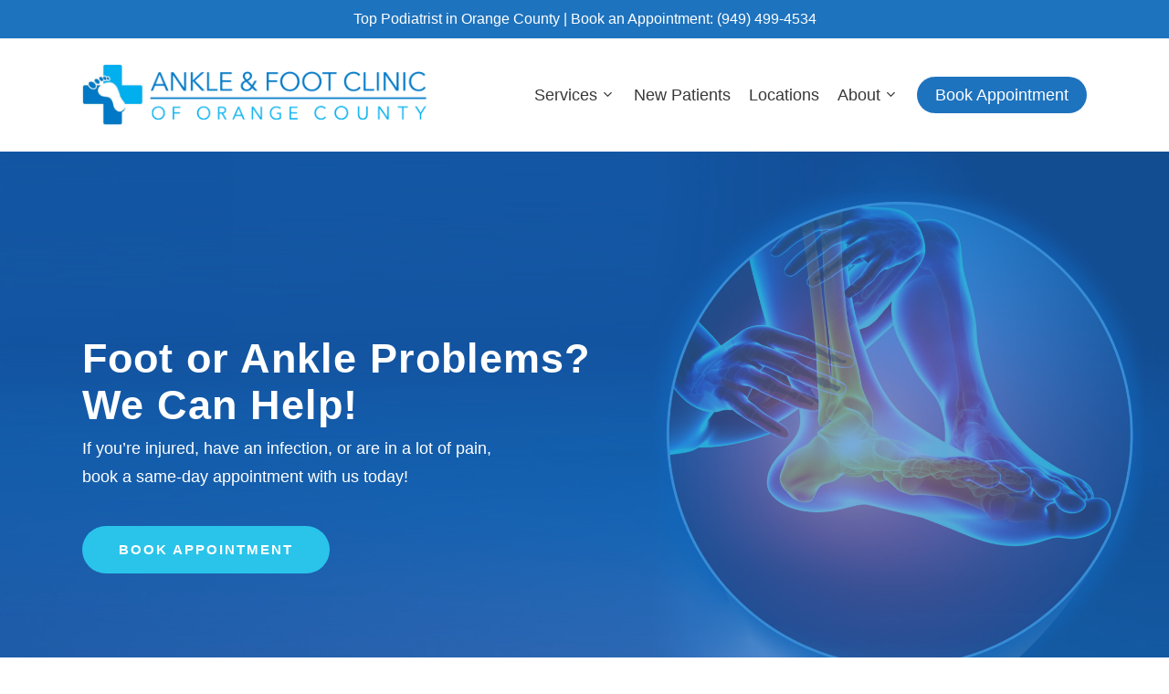

--- FILE ---
content_type: text/html; charset=UTF-8
request_url: https://footdr.com/
body_size: 22289
content:
<!doctype html>
<html lang="en-US" class="no-js">
<head>
	<meta charset="UTF-8">
	<meta name="viewport" content="width=device-width, initial-scale=1, maximum-scale=1, user-scalable=0" /><meta name='robots' content='index, follow, max-image-preview:large, max-snippet:-1, max-video-preview:-1' />

	<!-- This site is optimized with the Yoast SEO plugin v26.8 - https://yoast.com/product/yoast-seo-wordpress/ -->
	<title>Orange County Podiatrist in Laguna Beach &amp; Laguna Hills</title>
	<meta name="description" content="A full-service Orange County Podiatrist with advanced training as foot and ankle specialists offering the latest procedures and technology." />
	<link rel="canonical" href="https://footdr.com/" />
	<meta property="og:locale" content="en_US" />
	<meta property="og:type" content="website" />
	<meta property="og:title" content="Orange County Podiatrist in Laguna Beach &amp; Laguna Hills" />
	<meta property="og:description" content="A full-service Orange County Podiatrist with advanced training as foot and ankle specialists offering the latest procedures and technology." />
	<meta property="og:url" content="https://footdr.com/" />
	<meta property="og:site_name" content="Podiatrist in Laguna Beach and Laguna Hills CA" />
	<meta property="article:publisher" content="https://www.facebook.com/footdrOC/" />
	<meta property="article:modified_time" content="2024-05-16T01:13:43+00:00" />
	<meta name="twitter:card" content="summary_large_image" />
	<script type="application/ld+json" class="yoast-schema-graph">{"@context":"https://schema.org","@graph":[{"@type":"WebPage","@id":"https://footdr.com/","url":"https://footdr.com/","name":"Orange County Podiatrist in Laguna Beach & Laguna Hills","isPartOf":{"@id":"https://footdr.com/#website"},"about":{"@id":"https://footdr.com/#organization"},"datePublished":"2020-02-04T21:45:11+00:00","dateModified":"2024-05-16T01:13:43+00:00","description":"A full-service Orange County Podiatrist with advanced training as foot and ankle specialists offering the latest procedures and technology.","breadcrumb":{"@id":"https://footdr.com/#breadcrumb"},"inLanguage":"en-US","potentialAction":[{"@type":"ReadAction","target":["https://footdr.com/"]}]},{"@type":"BreadcrumbList","@id":"https://footdr.com/#breadcrumb","itemListElement":[{"@type":"ListItem","position":1,"name":"Home"}]},{"@type":"WebSite","@id":"https://footdr.com/#website","url":"https://footdr.com/","name":"Podiatrist in Laguna Beach and Laguna Hills CA - Foot Doctor - Marcus Yetter DPM","description":"Ankle &amp; Foot Clinic of Orange County","publisher":{"@id":"https://footdr.com/#organization"},"potentialAction":[{"@type":"SearchAction","target":{"@type":"EntryPoint","urlTemplate":"https://footdr.com/?s={search_term_string}"},"query-input":{"@type":"PropertyValueSpecification","valueRequired":true,"valueName":"search_term_string"}}],"inLanguage":"en-US"},{"@type":"Organization","@id":"https://footdr.com/#organization","name":"Ankle & Foot Clinic of Orange County","url":"https://footdr.com/","logo":{"@type":"ImageObject","inLanguage":"en-US","@id":"https://footdr.com/#/schema/logo/image/","url":"https://footdr.com/wp-content/uploads/2020/02/ankle-foot-logo-blk.png","contentUrl":"https://footdr.com/wp-content/uploads/2020/02/ankle-foot-logo-blk.png","width":400,"height":70,"caption":"Ankle & Foot Clinic of Orange County"},"image":{"@id":"https://footdr.com/#/schema/logo/image/"},"sameAs":["https://www.facebook.com/footdrOC/","https://www.instagram.com/oc_footandankle/","https://www.youtube.com/channel/UCq8G1uZsiJSS_qxoAHnKrDw"]}]}</script>
	<!-- / Yoast SEO plugin. -->


<link rel='dns-prefetch' href='//fonts.googleapis.com' />
<link rel="alternate" type="application/rss+xml" title="Podiatrist in Laguna Beach and Laguna Hills CA &raquo; Feed" href="https://footdr.com/feed/" />
<link rel="alternate" type="application/rss+xml" title="Podiatrist in Laguna Beach and Laguna Hills CA &raquo; Comments Feed" href="https://footdr.com/comments/feed/" />
<link rel="alternate" title="oEmbed (JSON)" type="application/json+oembed" href="https://footdr.com/wp-json/oembed/1.0/embed?url=https%3A%2F%2Ffootdr.com%2F" />
<link rel="alternate" title="oEmbed (XML)" type="text/xml+oembed" href="https://footdr.com/wp-json/oembed/1.0/embed?url=https%3A%2F%2Ffootdr.com%2F&#038;format=xml" />
		<style>
			.lazyload,
			.lazyloading {
				max-width: 100%;
			}
		</style>
		<style id='wp-img-auto-sizes-contain-inline-css' type='text/css'>
img:is([sizes=auto i],[sizes^="auto," i]){contain-intrinsic-size:3000px 1500px}
/*# sourceURL=wp-img-auto-sizes-contain-inline-css */
</style>
<style id='wp-emoji-styles-inline-css' type='text/css'>

	img.wp-smiley, img.emoji {
		display: inline !important;
		border: none !important;
		box-shadow: none !important;
		height: 1em !important;
		width: 1em !important;
		margin: 0 0.07em !important;
		vertical-align: -0.1em !important;
		background: none !important;
		padding: 0 !important;
	}
/*# sourceURL=wp-emoji-styles-inline-css */
</style>
<style id='wp-block-library-inline-css' type='text/css'>
:root{--wp-block-synced-color:#7a00df;--wp-block-synced-color--rgb:122,0,223;--wp-bound-block-color:var(--wp-block-synced-color);--wp-editor-canvas-background:#ddd;--wp-admin-theme-color:#007cba;--wp-admin-theme-color--rgb:0,124,186;--wp-admin-theme-color-darker-10:#006ba1;--wp-admin-theme-color-darker-10--rgb:0,107,160.5;--wp-admin-theme-color-darker-20:#005a87;--wp-admin-theme-color-darker-20--rgb:0,90,135;--wp-admin-border-width-focus:2px}@media (min-resolution:192dpi){:root{--wp-admin-border-width-focus:1.5px}}.wp-element-button{cursor:pointer}:root .has-very-light-gray-background-color{background-color:#eee}:root .has-very-dark-gray-background-color{background-color:#313131}:root .has-very-light-gray-color{color:#eee}:root .has-very-dark-gray-color{color:#313131}:root .has-vivid-green-cyan-to-vivid-cyan-blue-gradient-background{background:linear-gradient(135deg,#00d084,#0693e3)}:root .has-purple-crush-gradient-background{background:linear-gradient(135deg,#34e2e4,#4721fb 50%,#ab1dfe)}:root .has-hazy-dawn-gradient-background{background:linear-gradient(135deg,#faaca8,#dad0ec)}:root .has-subdued-olive-gradient-background{background:linear-gradient(135deg,#fafae1,#67a671)}:root .has-atomic-cream-gradient-background{background:linear-gradient(135deg,#fdd79a,#004a59)}:root .has-nightshade-gradient-background{background:linear-gradient(135deg,#330968,#31cdcf)}:root .has-midnight-gradient-background{background:linear-gradient(135deg,#020381,#2874fc)}:root{--wp--preset--font-size--normal:16px;--wp--preset--font-size--huge:42px}.has-regular-font-size{font-size:1em}.has-larger-font-size{font-size:2.625em}.has-normal-font-size{font-size:var(--wp--preset--font-size--normal)}.has-huge-font-size{font-size:var(--wp--preset--font-size--huge)}.has-text-align-center{text-align:center}.has-text-align-left{text-align:left}.has-text-align-right{text-align:right}.has-fit-text{white-space:nowrap!important}#end-resizable-editor-section{display:none}.aligncenter{clear:both}.items-justified-left{justify-content:flex-start}.items-justified-center{justify-content:center}.items-justified-right{justify-content:flex-end}.items-justified-space-between{justify-content:space-between}.screen-reader-text{border:0;clip-path:inset(50%);height:1px;margin:-1px;overflow:hidden;padding:0;position:absolute;width:1px;word-wrap:normal!important}.screen-reader-text:focus{background-color:#ddd;clip-path:none;color:#444;display:block;font-size:1em;height:auto;left:5px;line-height:normal;padding:15px 23px 14px;text-decoration:none;top:5px;width:auto;z-index:100000}html :where(.has-border-color){border-style:solid}html :where([style*=border-top-color]){border-top-style:solid}html :where([style*=border-right-color]){border-right-style:solid}html :where([style*=border-bottom-color]){border-bottom-style:solid}html :where([style*=border-left-color]){border-left-style:solid}html :where([style*=border-width]){border-style:solid}html :where([style*=border-top-width]){border-top-style:solid}html :where([style*=border-right-width]){border-right-style:solid}html :where([style*=border-bottom-width]){border-bottom-style:solid}html :where([style*=border-left-width]){border-left-style:solid}html :where(img[class*=wp-image-]){height:auto;max-width:100%}:where(figure){margin:0 0 1em}html :where(.is-position-sticky){--wp-admin--admin-bar--position-offset:var(--wp-admin--admin-bar--height,0px)}@media screen and (max-width:600px){html :where(.is-position-sticky){--wp-admin--admin-bar--position-offset:0px}}

/*# sourceURL=wp-block-library-inline-css */
</style><style id='global-styles-inline-css' type='text/css'>
:root{--wp--preset--aspect-ratio--square: 1;--wp--preset--aspect-ratio--4-3: 4/3;--wp--preset--aspect-ratio--3-4: 3/4;--wp--preset--aspect-ratio--3-2: 3/2;--wp--preset--aspect-ratio--2-3: 2/3;--wp--preset--aspect-ratio--16-9: 16/9;--wp--preset--aspect-ratio--9-16: 9/16;--wp--preset--color--black: #000000;--wp--preset--color--cyan-bluish-gray: #abb8c3;--wp--preset--color--white: #ffffff;--wp--preset--color--pale-pink: #f78da7;--wp--preset--color--vivid-red: #cf2e2e;--wp--preset--color--luminous-vivid-orange: #ff6900;--wp--preset--color--luminous-vivid-amber: #fcb900;--wp--preset--color--light-green-cyan: #7bdcb5;--wp--preset--color--vivid-green-cyan: #00d084;--wp--preset--color--pale-cyan-blue: #8ed1fc;--wp--preset--color--vivid-cyan-blue: #0693e3;--wp--preset--color--vivid-purple: #9b51e0;--wp--preset--gradient--vivid-cyan-blue-to-vivid-purple: linear-gradient(135deg,rgb(6,147,227) 0%,rgb(155,81,224) 100%);--wp--preset--gradient--light-green-cyan-to-vivid-green-cyan: linear-gradient(135deg,rgb(122,220,180) 0%,rgb(0,208,130) 100%);--wp--preset--gradient--luminous-vivid-amber-to-luminous-vivid-orange: linear-gradient(135deg,rgb(252,185,0) 0%,rgb(255,105,0) 100%);--wp--preset--gradient--luminous-vivid-orange-to-vivid-red: linear-gradient(135deg,rgb(255,105,0) 0%,rgb(207,46,46) 100%);--wp--preset--gradient--very-light-gray-to-cyan-bluish-gray: linear-gradient(135deg,rgb(238,238,238) 0%,rgb(169,184,195) 100%);--wp--preset--gradient--cool-to-warm-spectrum: linear-gradient(135deg,rgb(74,234,220) 0%,rgb(151,120,209) 20%,rgb(207,42,186) 40%,rgb(238,44,130) 60%,rgb(251,105,98) 80%,rgb(254,248,76) 100%);--wp--preset--gradient--blush-light-purple: linear-gradient(135deg,rgb(255,206,236) 0%,rgb(152,150,240) 100%);--wp--preset--gradient--blush-bordeaux: linear-gradient(135deg,rgb(254,205,165) 0%,rgb(254,45,45) 50%,rgb(107,0,62) 100%);--wp--preset--gradient--luminous-dusk: linear-gradient(135deg,rgb(255,203,112) 0%,rgb(199,81,192) 50%,rgb(65,88,208) 100%);--wp--preset--gradient--pale-ocean: linear-gradient(135deg,rgb(255,245,203) 0%,rgb(182,227,212) 50%,rgb(51,167,181) 100%);--wp--preset--gradient--electric-grass: linear-gradient(135deg,rgb(202,248,128) 0%,rgb(113,206,126) 100%);--wp--preset--gradient--midnight: linear-gradient(135deg,rgb(2,3,129) 0%,rgb(40,116,252) 100%);--wp--preset--font-size--small: 13px;--wp--preset--font-size--medium: 20px;--wp--preset--font-size--large: 36px;--wp--preset--font-size--x-large: 42px;--wp--preset--spacing--20: 0.44rem;--wp--preset--spacing--30: 0.67rem;--wp--preset--spacing--40: 1rem;--wp--preset--spacing--50: 1.5rem;--wp--preset--spacing--60: 2.25rem;--wp--preset--spacing--70: 3.38rem;--wp--preset--spacing--80: 5.06rem;--wp--preset--shadow--natural: 6px 6px 9px rgba(0, 0, 0, 0.2);--wp--preset--shadow--deep: 12px 12px 50px rgba(0, 0, 0, 0.4);--wp--preset--shadow--sharp: 6px 6px 0px rgba(0, 0, 0, 0.2);--wp--preset--shadow--outlined: 6px 6px 0px -3px rgb(255, 255, 255), 6px 6px rgb(0, 0, 0);--wp--preset--shadow--crisp: 6px 6px 0px rgb(0, 0, 0);}:root { --wp--style--global--content-size: 1300px;--wp--style--global--wide-size: 1300px; }:where(body) { margin: 0; }.wp-site-blocks > .alignleft { float: left; margin-right: 2em; }.wp-site-blocks > .alignright { float: right; margin-left: 2em; }.wp-site-blocks > .aligncenter { justify-content: center; margin-left: auto; margin-right: auto; }:where(.is-layout-flex){gap: 0.5em;}:where(.is-layout-grid){gap: 0.5em;}.is-layout-flow > .alignleft{float: left;margin-inline-start: 0;margin-inline-end: 2em;}.is-layout-flow > .alignright{float: right;margin-inline-start: 2em;margin-inline-end: 0;}.is-layout-flow > .aligncenter{margin-left: auto !important;margin-right: auto !important;}.is-layout-constrained > .alignleft{float: left;margin-inline-start: 0;margin-inline-end: 2em;}.is-layout-constrained > .alignright{float: right;margin-inline-start: 2em;margin-inline-end: 0;}.is-layout-constrained > .aligncenter{margin-left: auto !important;margin-right: auto !important;}.is-layout-constrained > :where(:not(.alignleft):not(.alignright):not(.alignfull)){max-width: var(--wp--style--global--content-size);margin-left: auto !important;margin-right: auto !important;}.is-layout-constrained > .alignwide{max-width: var(--wp--style--global--wide-size);}body .is-layout-flex{display: flex;}.is-layout-flex{flex-wrap: wrap;align-items: center;}.is-layout-flex > :is(*, div){margin: 0;}body .is-layout-grid{display: grid;}.is-layout-grid > :is(*, div){margin: 0;}body{padding-top: 0px;padding-right: 0px;padding-bottom: 0px;padding-left: 0px;}:root :where(.wp-element-button, .wp-block-button__link){background-color: #32373c;border-width: 0;color: #fff;font-family: inherit;font-size: inherit;font-style: inherit;font-weight: inherit;letter-spacing: inherit;line-height: inherit;padding-top: calc(0.667em + 2px);padding-right: calc(1.333em + 2px);padding-bottom: calc(0.667em + 2px);padding-left: calc(1.333em + 2px);text-decoration: none;text-transform: inherit;}.has-black-color{color: var(--wp--preset--color--black) !important;}.has-cyan-bluish-gray-color{color: var(--wp--preset--color--cyan-bluish-gray) !important;}.has-white-color{color: var(--wp--preset--color--white) !important;}.has-pale-pink-color{color: var(--wp--preset--color--pale-pink) !important;}.has-vivid-red-color{color: var(--wp--preset--color--vivid-red) !important;}.has-luminous-vivid-orange-color{color: var(--wp--preset--color--luminous-vivid-orange) !important;}.has-luminous-vivid-amber-color{color: var(--wp--preset--color--luminous-vivid-amber) !important;}.has-light-green-cyan-color{color: var(--wp--preset--color--light-green-cyan) !important;}.has-vivid-green-cyan-color{color: var(--wp--preset--color--vivid-green-cyan) !important;}.has-pale-cyan-blue-color{color: var(--wp--preset--color--pale-cyan-blue) !important;}.has-vivid-cyan-blue-color{color: var(--wp--preset--color--vivid-cyan-blue) !important;}.has-vivid-purple-color{color: var(--wp--preset--color--vivid-purple) !important;}.has-black-background-color{background-color: var(--wp--preset--color--black) !important;}.has-cyan-bluish-gray-background-color{background-color: var(--wp--preset--color--cyan-bluish-gray) !important;}.has-white-background-color{background-color: var(--wp--preset--color--white) !important;}.has-pale-pink-background-color{background-color: var(--wp--preset--color--pale-pink) !important;}.has-vivid-red-background-color{background-color: var(--wp--preset--color--vivid-red) !important;}.has-luminous-vivid-orange-background-color{background-color: var(--wp--preset--color--luminous-vivid-orange) !important;}.has-luminous-vivid-amber-background-color{background-color: var(--wp--preset--color--luminous-vivid-amber) !important;}.has-light-green-cyan-background-color{background-color: var(--wp--preset--color--light-green-cyan) !important;}.has-vivid-green-cyan-background-color{background-color: var(--wp--preset--color--vivid-green-cyan) !important;}.has-pale-cyan-blue-background-color{background-color: var(--wp--preset--color--pale-cyan-blue) !important;}.has-vivid-cyan-blue-background-color{background-color: var(--wp--preset--color--vivid-cyan-blue) !important;}.has-vivid-purple-background-color{background-color: var(--wp--preset--color--vivid-purple) !important;}.has-black-border-color{border-color: var(--wp--preset--color--black) !important;}.has-cyan-bluish-gray-border-color{border-color: var(--wp--preset--color--cyan-bluish-gray) !important;}.has-white-border-color{border-color: var(--wp--preset--color--white) !important;}.has-pale-pink-border-color{border-color: var(--wp--preset--color--pale-pink) !important;}.has-vivid-red-border-color{border-color: var(--wp--preset--color--vivid-red) !important;}.has-luminous-vivid-orange-border-color{border-color: var(--wp--preset--color--luminous-vivid-orange) !important;}.has-luminous-vivid-amber-border-color{border-color: var(--wp--preset--color--luminous-vivid-amber) !important;}.has-light-green-cyan-border-color{border-color: var(--wp--preset--color--light-green-cyan) !important;}.has-vivid-green-cyan-border-color{border-color: var(--wp--preset--color--vivid-green-cyan) !important;}.has-pale-cyan-blue-border-color{border-color: var(--wp--preset--color--pale-cyan-blue) !important;}.has-vivid-cyan-blue-border-color{border-color: var(--wp--preset--color--vivid-cyan-blue) !important;}.has-vivid-purple-border-color{border-color: var(--wp--preset--color--vivid-purple) !important;}.has-vivid-cyan-blue-to-vivid-purple-gradient-background{background: var(--wp--preset--gradient--vivid-cyan-blue-to-vivid-purple) !important;}.has-light-green-cyan-to-vivid-green-cyan-gradient-background{background: var(--wp--preset--gradient--light-green-cyan-to-vivid-green-cyan) !important;}.has-luminous-vivid-amber-to-luminous-vivid-orange-gradient-background{background: var(--wp--preset--gradient--luminous-vivid-amber-to-luminous-vivid-orange) !important;}.has-luminous-vivid-orange-to-vivid-red-gradient-background{background: var(--wp--preset--gradient--luminous-vivid-orange-to-vivid-red) !important;}.has-very-light-gray-to-cyan-bluish-gray-gradient-background{background: var(--wp--preset--gradient--very-light-gray-to-cyan-bluish-gray) !important;}.has-cool-to-warm-spectrum-gradient-background{background: var(--wp--preset--gradient--cool-to-warm-spectrum) !important;}.has-blush-light-purple-gradient-background{background: var(--wp--preset--gradient--blush-light-purple) !important;}.has-blush-bordeaux-gradient-background{background: var(--wp--preset--gradient--blush-bordeaux) !important;}.has-luminous-dusk-gradient-background{background: var(--wp--preset--gradient--luminous-dusk) !important;}.has-pale-ocean-gradient-background{background: var(--wp--preset--gradient--pale-ocean) !important;}.has-electric-grass-gradient-background{background: var(--wp--preset--gradient--electric-grass) !important;}.has-midnight-gradient-background{background: var(--wp--preset--gradient--midnight) !important;}.has-small-font-size{font-size: var(--wp--preset--font-size--small) !important;}.has-medium-font-size{font-size: var(--wp--preset--font-size--medium) !important;}.has-large-font-size{font-size: var(--wp--preset--font-size--large) !important;}.has-x-large-font-size{font-size: var(--wp--preset--font-size--x-large) !important;}
/*# sourceURL=global-styles-inline-css */
</style>

<link rel='stylesheet' id='contact-form-7-css' href='https://footdr.com/wp-content/plugins/contact-form-7/includes/css/styles.css?ver=6.1.4' type='text/css' media='all' />
<link rel='stylesheet' id='nectar-slider-css' href='https://footdr.com/wp-content/plugins/salient-nectar-slider/css/nectar-slider.css?ver=1.7.6' type='text/css' media='all' />
<link rel='stylesheet' id='salient-social-css' href='https://footdr.com/wp-content/plugins/salient-social/css/style.css?ver=1.2.5' type='text/css' media='all' />
<style id='salient-social-inline-css' type='text/css'>

  .sharing-default-minimal .nectar-love.loved,
  body .nectar-social[data-color-override="override"].fixed > a:before, 
  body .nectar-social[data-color-override="override"].fixed .nectar-social-inner a,
  .sharing-default-minimal .nectar-social[data-color-override="override"] .nectar-social-inner a:hover,
  .nectar-social.vertical[data-color-override="override"] .nectar-social-inner a:hover {
    background-color: #1e73be;
  }
  .nectar-social.hover .nectar-love.loved,
  .nectar-social.hover > .nectar-love-button a:hover,
  .nectar-social[data-color-override="override"].hover > div a:hover,
  #single-below-header .nectar-social[data-color-override="override"].hover > div a:hover,
  .nectar-social[data-color-override="override"].hover .share-btn:hover,
  .sharing-default-minimal .nectar-social[data-color-override="override"] .nectar-social-inner a {
    border-color: #1e73be;
  }
  #single-below-header .nectar-social.hover .nectar-love.loved i,
  #single-below-header .nectar-social.hover[data-color-override="override"] a:hover,
  #single-below-header .nectar-social.hover[data-color-override="override"] a:hover i,
  #single-below-header .nectar-social.hover .nectar-love-button a:hover i,
  .nectar-love:hover i,
  .hover .nectar-love:hover .total_loves,
  .nectar-love.loved i,
  .nectar-social.hover .nectar-love.loved .total_loves,
  .nectar-social.hover .share-btn:hover, 
  .nectar-social[data-color-override="override"].hover .nectar-social-inner a:hover,
  .nectar-social[data-color-override="override"].hover > div:hover span,
  .sharing-default-minimal .nectar-social[data-color-override="override"] .nectar-social-inner a:not(:hover) i,
  .sharing-default-minimal .nectar-social[data-color-override="override"] .nectar-social-inner a:not(:hover) {
    color: #1e73be;
  }
/*# sourceURL=salient-social-inline-css */
</style>
<link rel='stylesheet' id='wp-components-css' href='https://footdr.com/wp-includes/css/dist/components/style.min.css?ver=6.9' type='text/css' media='all' />
<link rel='stylesheet' id='godaddy-styles-css' href='https://footdr.com/wp-content/mu-plugins/vendor/wpex/godaddy-launch/includes/Dependencies/GoDaddy/Styles/build/latest.css?ver=2.0.2' type='text/css' media='all' />
<link rel='stylesheet' id='font-awesome-css' href='https://footdr.com/wp-content/themes/salient/css/font-awesome-legacy.min.css?ver=4.7.1' type='text/css' media='all' />
<link rel='stylesheet' id='salient-grid-system-css' href='https://footdr.com/wp-content/themes/salient/css/build/grid-system.css?ver=16.3.1' type='text/css' media='all' />
<link rel='stylesheet' id='main-styles-css' href='https://footdr.com/wp-content/themes/salient/css/build/style.css?ver=16.3.1' type='text/css' media='all' />
<link rel='stylesheet' id='nectar-header-secondary-nav-css' href='https://footdr.com/wp-content/themes/salient/css/build/header/header-secondary-nav.css?ver=16.3.1' type='text/css' media='all' />
<link rel='stylesheet' id='nectar-element-fancy-unordered-list-css' href='https://footdr.com/wp-content/themes/salient/css/build/elements/element-fancy-unordered-list.css?ver=16.3.1' type='text/css' media='all' />
<link rel='stylesheet' id='nectar-element-recent-posts-css' href='https://footdr.com/wp-content/themes/salient/css/build/elements/element-recent-posts.css?ver=16.3.1' type='text/css' media='all' />
<link rel='stylesheet' id='nectar-cf7-css' href='https://footdr.com/wp-content/themes/salient/css/build/third-party/cf7.css?ver=16.3.1' type='text/css' media='all' />
<link rel='stylesheet' id='nectar_default_font_open_sans-css' href='https://fonts.googleapis.com/css?family=Open+Sans%3A300%2C400%2C600%2C700&#038;subset=latin%2Clatin-ext' type='text/css' media='all' />
<link rel='stylesheet' id='responsive-css' href='https://footdr.com/wp-content/themes/salient/css/build/responsive.css?ver=16.3.1' type='text/css' media='all' />
<link rel='stylesheet' id='skin-material-css' href='https://footdr.com/wp-content/themes/salient/css/build/skin-material.css?ver=16.3.1' type='text/css' media='all' />
<link rel='stylesheet' id='salient-wp-menu-dynamic-css' href='https://footdr.com/wp-content/uploads/salient/menu-dynamic.css?ver=19607' type='text/css' media='all' />
<link rel='stylesheet' id='nectar-widget-posts-css' href='https://footdr.com/wp-content/themes/salient/css/build/elements/widget-nectar-posts.css?ver=16.3.1' type='text/css' media='all' />
<link rel='stylesheet' id='js_composer_front-css' href='https://footdr.com/wp-content/plugins/js_composer_salient/assets/css/js_composer.min.css?ver=7.7.2' type='text/css' media='all' />
<link rel='stylesheet' id='dynamic-css-css' href='https://footdr.com/wp-content/themes/salient/css/salient-dynamic-styles.css?ver=49064' type='text/css' media='all' />
<style id='dynamic-css-inline-css' type='text/css'>
@media only screen and (min-width:1000px){body #ajax-content-wrap.no-scroll{min-height:calc(100vh - 166px);height:calc(100vh - 166px)!important;}}@media only screen and (min-width:1000px){#page-header-wrap.fullscreen-header,#page-header-wrap.fullscreen-header #page-header-bg,html:not(.nectar-box-roll-loaded) .nectar-box-roll > #page-header-bg.fullscreen-header,.nectar_fullscreen_zoom_recent_projects,#nectar_fullscreen_rows:not(.afterLoaded) > div{height:calc(100vh - 165px);}.wpb_row.vc_row-o-full-height.top-level,.wpb_row.vc_row-o-full-height.top-level > .col.span_12{min-height:calc(100vh - 165px);}html:not(.nectar-box-roll-loaded) .nectar-box-roll > #page-header-bg.fullscreen-header{top:166px;}.nectar-slider-wrap[data-fullscreen="true"]:not(.loaded),.nectar-slider-wrap[data-fullscreen="true"]:not(.loaded) .swiper-container{height:calc(100vh - 164px)!important;}.admin-bar .nectar-slider-wrap[data-fullscreen="true"]:not(.loaded),.admin-bar .nectar-slider-wrap[data-fullscreen="true"]:not(.loaded) .swiper-container{height:calc(100vh - 164px - 32px)!important;}}.admin-bar[class*="page-template-template-no-header"] .wpb_row.vc_row-o-full-height.top-level,.admin-bar[class*="page-template-template-no-header"] .wpb_row.vc_row-o-full-height.top-level > .col.span_12{min-height:calc(100vh - 32px);}body[class*="page-template-template-no-header"] .wpb_row.vc_row-o-full-height.top-level,body[class*="page-template-template-no-header"] .wpb_row.vc_row-o-full-height.top-level > .col.span_12{min-height:100vh;}@media only screen and (max-width:999px){.using-mobile-browser #nectar_fullscreen_rows:not(.afterLoaded):not([data-mobile-disable="on"]) > div{height:calc(100vh - 126px);}.using-mobile-browser .wpb_row.vc_row-o-full-height.top-level,.using-mobile-browser .wpb_row.vc_row-o-full-height.top-level > .col.span_12,[data-permanent-transparent="1"].using-mobile-browser .wpb_row.vc_row-o-full-height.top-level,[data-permanent-transparent="1"].using-mobile-browser .wpb_row.vc_row-o-full-height.top-level > .col.span_12{min-height:calc(100vh - 126px);}html:not(.nectar-box-roll-loaded) .nectar-box-roll > #page-header-bg.fullscreen-header,.nectar_fullscreen_zoom_recent_projects,.nectar-slider-wrap[data-fullscreen="true"]:not(.loaded),.nectar-slider-wrap[data-fullscreen="true"]:not(.loaded) .swiper-container,#nectar_fullscreen_rows:not(.afterLoaded):not([data-mobile-disable="on"]) > div{height:calc(100vh - 73px);}.wpb_row.vc_row-o-full-height.top-level,.wpb_row.vc_row-o-full-height.top-level > .col.span_12{min-height:calc(100vh - 73px);}body[data-transparent-header="false"] #ajax-content-wrap.no-scroll{min-height:calc(100vh - 73px);height:calc(100vh - 73px);}}#nectar_fullscreen_rows{background-color:transparent;}.wpb_row[data-using-ctc="true"] h1,.wpb_row[data-using-ctc="true"] h2,.wpb_row[data-using-ctc="true"] h3,.wpb_row[data-using-ctc="true"] h4,.wpb_row[data-using-ctc="true"] h5,.wpb_row[data-using-ctc="true"] h6{color:inherit}.col.padding-4-percent > .vc_column-inner,.col.padding-4-percent > .n-sticky > .vc_column-inner{padding:calc(600px * 0.06);}@media only screen and (max-width:690px){.col.padding-4-percent > .vc_column-inner,.col.padding-4-percent > .n-sticky > .vc_column-inner{padding:calc(100vw * 0.06);}}@media only screen and (min-width:1000px){.col.padding-4-percent > .vc_column-inner,.col.padding-4-percent > .n-sticky > .vc_column-inner{padding:calc((100vw - 180px) * 0.04);}.column_container:not(.vc_col-sm-12) .col.padding-4-percent > .vc_column-inner{padding:calc((100vw - 180px) * 0.02);}}@media only screen and (min-width:1425px){.col.padding-4-percent > .vc_column-inner{padding:calc(1245px * 0.04);}.column_container:not(.vc_col-sm-12) .col.padding-4-percent > .vc_column-inner{padding:calc(1245px * 0.02);}}.full-width-content .col.padding-4-percent > .vc_column-inner{padding:calc(100vw * 0.04);}@media only screen and (max-width:999px){.full-width-content .col.padding-4-percent > .vc_column-inner{padding:calc(100vw * 0.06);}}@media only screen and (min-width:1000px){.full-width-content .column_container:not(.vc_col-sm-12) .col.padding-4-percent > .vc_column-inner{padding:calc(100vw * 0.02);}}.col.padding-3-percent > .vc_column-inner,.col.padding-3-percent > .n-sticky > .vc_column-inner{padding:calc(600px * 0.03);}@media only screen and (max-width:690px){.col.padding-3-percent > .vc_column-inner,.col.padding-3-percent > .n-sticky > .vc_column-inner{padding:calc(100vw * 0.03);}}@media only screen and (min-width:1000px){.col.padding-3-percent > .vc_column-inner,.col.padding-3-percent > .n-sticky > .vc_column-inner{padding:calc((100vw - 180px) * 0.03);}.column_container:not(.vc_col-sm-12) .col.padding-3-percent > .vc_column-inner{padding:calc((100vw - 180px) * 0.015);}}@media only screen and (min-width:1425px){.col.padding-3-percent > .vc_column-inner{padding:calc(1245px * 0.03);}.column_container:not(.vc_col-sm-12) .col.padding-3-percent > .vc_column-inner{padding:calc(1245px * 0.015);}}.full-width-content .col.padding-3-percent > .vc_column-inner{padding:calc(100vw * 0.03);}@media only screen and (max-width:999px){.full-width-content .col.padding-3-percent > .vc_column-inner{padding:calc(100vw * 0.03);}}@media only screen and (min-width:1000px){.full-width-content .column_container:not(.vc_col-sm-12) .col.padding-3-percent > .vc_column-inner{padding:calc(100vw * 0.015);}}.col.padding-1-percent > .vc_column-inner,.col.padding-1-percent > .n-sticky > .vc_column-inner{padding:calc(600px * 0.01);}@media only screen and (max-width:690px){.col.padding-1-percent > .vc_column-inner,.col.padding-1-percent > .n-sticky > .vc_column-inner{padding:calc(100vw * 0.01);}}@media only screen and (min-width:1000px){.col.padding-1-percent > .vc_column-inner,.col.padding-1-percent > .n-sticky > .vc_column-inner{padding:calc((100vw - 180px) * 0.01);}.column_container:not(.vc_col-sm-12) .col.padding-1-percent > .vc_column-inner{padding:calc((100vw - 180px) * 0.005);}}@media only screen and (min-width:1425px){.col.padding-1-percent > .vc_column-inner{padding:calc(1245px * 0.01);}.column_container:not(.vc_col-sm-12) .col.padding-1-percent > .vc_column-inner{padding:calc(1245px * 0.005);}}.full-width-content .col.padding-1-percent > .vc_column-inner{padding:calc(100vw * 0.01);}@media only screen and (max-width:999px){.full-width-content .col.padding-1-percent > .vc_column-inner{padding:calc(100vw * 0.01);}}@media only screen and (min-width:1000px){.full-width-content .column_container:not(.vc_col-sm-12) .col.padding-1-percent > .vc_column-inner{padding:calc(100vw * 0.005);}}.col.padding-2-percent > .vc_column-inner,.col.padding-2-percent > .n-sticky > .vc_column-inner{padding:calc(600px * 0.03);}@media only screen and (max-width:690px){.col.padding-2-percent > .vc_column-inner,.col.padding-2-percent > .n-sticky > .vc_column-inner{padding:calc(100vw * 0.03);}}@media only screen and (min-width:1000px){.col.padding-2-percent > .vc_column-inner,.col.padding-2-percent > .n-sticky > .vc_column-inner{padding:calc((100vw - 180px) * 0.02);}.column_container:not(.vc_col-sm-12) .col.padding-2-percent > .vc_column-inner{padding:calc((100vw - 180px) * 0.01);}}@media only screen and (min-width:1425px){.col.padding-2-percent > .vc_column-inner{padding:calc(1245px * 0.02);}.column_container:not(.vc_col-sm-12) .col.padding-2-percent > .vc_column-inner{padding:calc(1245px * 0.01);}}.full-width-content .col.padding-2-percent > .vc_column-inner{padding:calc(100vw * 0.02);}@media only screen and (max-width:999px){.full-width-content .col.padding-2-percent > .vc_column-inner{padding:calc(100vw * 0.03);}}@media only screen and (min-width:1000px){.full-width-content .column_container:not(.vc_col-sm-12) .col.padding-2-percent > .vc_column-inner{padding:calc(100vw * 0.01);}}.nectar_icon_wrap[data-style*="default"][data-color*="extra-color-gradient"] .nectar_icon i{border-radius:0!important;text-align:center;}.nectar_icon_wrap[data-style*="default"][data-color*="extra-color-gradient"] .nectar_icon i:before{vertical-align:top;}.nectar_icon_wrap[data-style*="default"][data-color*="extra-color-gradient"] .nectar_icon i[class*="fa-"],.nectar_icon_wrap[data-style*="default"][data-color*="extra-color-gradient"] .nectar_icon i[class^="icon-"]{vertical-align:baseline;}.nectar_icon_wrap[data-color="extra-color-gradient-1"] .nectar_icon i,.nectar_icon_wrap[data-color="extra-color-gradient-2"] .nectar_icon i{display:inline-block;}.nectar_icon_wrap[data-color="extra-color-gradient-1"] .nectar_icon.no-grad i,.nectar_icon_wrap[data-color="extra-color-gradient-2"] .nectar_icon.no-grad i{background-color:transparent!important;background:none!important}.nectar_icon_wrap[data-color="extra-color-gradient-1"] .nectar_icon.no-grad i,.nectar_icon_wrap[data-color="extra-color-gradient-2"] .nectar_icon.no-grad i{-webkit-text-fill-color:initial}.img-with-aniamtion-wrap[data-max-width="75%"].center .inner{display:inline-block;}.img-with-aniamtion-wrap[data-border-radius="20px"] .img-with-animation,.img-with-aniamtion-wrap[data-border-radius="20px"] .inner,.img-with-aniamtion-wrap[data-border-radius="20px"] .hover-wrap{border-radius:20px;}.img-with-aniamtion-wrap[data-max-width="50%"].center .inner{display:inline-block;}@media only screen and (max-width:999px){body .vc_row-fluid:not(.full-width-content) > .span_12 .vc_col-sm-2:not(:last-child):not([class*="vc_col-xs-"]){margin-bottom:25px;}}@media only screen and (min-width :691px) and (max-width :999px){body .vc_col-sm-2{width:31.2%;margin-left:3.1%;}body .full-width-content .vc_col-sm-2{width:33.3%;margin-left:0;}.vc_row-fluid .vc_col-sm-2[class*="vc_col-sm-"]:first-child:not([class*="offset"]),.vc_row-fluid .vc_col-sm-2[class*="vc_col-sm-"]:nth-child(3n+4):not([class*="offset"]){margin-left:0;}}@media only screen and (max-width :690px){body .vc_row-fluid .vc_col-sm-2:not([class*="vc_col-xs"]),body .vc_row-fluid.full-width-content .vc_col-sm-2:not([class*="vc_col-xs"]){width:50%;}.vc_row-fluid .vc_col-sm-2[class*="vc_col-sm-"]:first-child:not([class*="offset"]),.vc_row-fluid .vc_col-sm-2[class*="vc_col-sm-"]:nth-child(2n+3):not([class*="offset"]){margin-left:0;}}.screen-reader-text,.nectar-skip-to-content:not(:focus){border:0;clip:rect(1px,1px,1px,1px);clip-path:inset(50%);height:1px;margin:-1px;overflow:hidden;padding:0;position:absolute!important;width:1px;word-wrap:normal!important;}.row .col img:not([srcset]){width:auto;}.row .col img.img-with-animation.nectar-lazy:not([srcset]){width:100%;}
/*# sourceURL=dynamic-css-inline-css */
</style>
<script type="text/javascript" src="https://footdr.com/wp-includes/js/jquery/jquery.min.js?ver=3.7.1" id="jquery-core-js"></script>
<script type="text/javascript" src="https://footdr.com/wp-includes/js/jquery/jquery-migrate.min.js?ver=3.4.1" id="jquery-migrate-js"></script>
<script></script><link rel="https://api.w.org/" href="https://footdr.com/wp-json/" /><link rel="alternate" title="JSON" type="application/json" href="https://footdr.com/wp-json/wp/v2/pages/58" /><link rel="EditURI" type="application/rsd+xml" title="RSD" href="https://footdr.com/xmlrpc.php?rsd" />
<link rel='shortlink' href='https://footdr.com/' />
		<script>
			document.documentElement.className = document.documentElement.className.replace('no-js', 'js');
		</script>
				<style>
			.no-js img.lazyload {
				display: none;
			}

			figure.wp-block-image img.lazyloading {
				min-width: 150px;
			}

			.lazyload,
			.lazyloading {
				--smush-placeholder-width: 100px;
				--smush-placeholder-aspect-ratio: 1/1;
				width: var(--smush-image-width, var(--smush-placeholder-width)) !important;
				aspect-ratio: var(--smush-image-aspect-ratio, var(--smush-placeholder-aspect-ratio)) !important;
			}

						.lazyload, .lazyloading {
				opacity: 0;
			}

			.lazyloaded {
				opacity: 1;
				transition: opacity 400ms;
				transition-delay: 0ms;
			}

					</style>
		<script type="text/javascript"> var root = document.getElementsByTagName( "html" )[0]; root.setAttribute( "class", "js" ); </script><!-- Global site tag (gtag.js) - Google Analytics -->
<script async src="https://www.googletagmanager.com/gtag/js?id=UA-162774131-1"></script>
<script>
  window.dataLayer = window.dataLayer || [];
  function gtag(){dataLayer.push(arguments);}
  gtag('js', new Date());

  gtag('config', 'UA-162774131-1');
</script>

<script type="text/javascript" src="https://botsrv.com/qb/widget/vkaL4b2AK3E32AYx/vkaL4b2ZWyb32AYx" async defer></script>

<!-- Global site tag (gtag.js) - Google Ads: 618018866 -->
<script async src="https://www.googletagmanager.com/gtag/js?id=AW-618018866"></script>
<script>
  window.dataLayer = window.dataLayer || [];
  function gtag(){dataLayer.push(arguments);}
  gtag('js', new Date());

  gtag('config', 'AW-618018866');
</script>
<script defer async src='https://cdn.trustindex.io/loader-cert.js?9b7c5d0193d649529a56835bf24'></script><meta name="generator" content="Powered by WPBakery Page Builder - drag and drop page builder for WordPress."/>
<link rel="icon" href="https://footdr.com/wp-content/uploads/2023/09/cropped-foot-dr-favicon-32x32.png" sizes="32x32" />
<link rel="icon" href="https://footdr.com/wp-content/uploads/2023/09/cropped-foot-dr-favicon-192x192.png" sizes="192x192" />
<link rel="apple-touch-icon" href="https://footdr.com/wp-content/uploads/2023/09/cropped-foot-dr-favicon-180x180.png" />
<meta name="msapplication-TileImage" content="https://footdr.com/wp-content/uploads/2023/09/cropped-foot-dr-favicon-270x270.png" />
<noscript><style> .wpb_animate_when_almost_visible { opacity: 1; }</style></noscript><link data-pagespeed-no-defer data-nowprocket data-wpacu-skip data-no-optimize data-noptimize rel='stylesheet' id='main-styles-non-critical-css' href='https://footdr.com/wp-content/themes/salient/css/build/style-non-critical.css?ver=16.3.1' type='text/css' media='all' />
<link data-pagespeed-no-defer data-nowprocket data-wpacu-skip data-no-optimize data-noptimize rel='stylesheet' id='fancyBox-css' href='https://footdr.com/wp-content/themes/salient/css/build/plugins/jquery.fancybox.css?ver=3.3.1' type='text/css' media='all' />
<link data-pagespeed-no-defer data-nowprocket data-wpacu-skip data-no-optimize data-noptimize rel='stylesheet' id='nectar-ocm-core-css' href='https://footdr.com/wp-content/themes/salient/css/build/off-canvas/core.css?ver=16.3.1' type='text/css' media='all' />
<link data-pagespeed-no-defer data-nowprocket data-wpacu-skip data-no-optimize data-noptimize rel='stylesheet' id='nectar-ocm-slide-out-right-material-css' href='https://footdr.com/wp-content/themes/salient/css/build/off-canvas/slide-out-right-material.css?ver=16.3.1' type='text/css' media='all' />
<link data-pagespeed-no-defer data-nowprocket data-wpacu-skip data-no-optimize data-noptimize rel='stylesheet' id='nectar-ocm-slide-out-right-hover-css' href='https://footdr.com/wp-content/themes/salient/css/build/off-canvas/slide-out-right-hover.css?ver=16.3.1' type='text/css' media='all' />
</head><body class="home wp-singular page-template-default page page-id-58 wp-theme-salient material wpb-js-composer js-comp-ver-7.7.2 vc_responsive" data-footer-reveal="false" data-footer-reveal-shadow="none" data-header-format="default" data-body-border="off" data-boxed-style="" data-header-breakpoint="1000" data-dropdown-style="minimal" data-cae="easeOutCubic" data-cad="750" data-megamenu-width="contained" data-aie="none" data-ls="fancybox" data-apte="standard" data-hhun="0" data-fancy-form-rcs="default" data-form-style="default" data-form-submit="regular" data-is="minimal" data-button-style="rounded_shadow" data-user-account-button="false" data-flex-cols="true" data-col-gap="default" data-header-inherit-rc="false" data-header-search="false" data-animated-anchors="true" data-ajax-transitions="false" data-full-width-header="false" data-slide-out-widget-area="true" data-slide-out-widget-area-style="slide-out-from-right" data-user-set-ocm="off" data-loading-animation="none" data-bg-header="true" data-responsive="1" data-ext-responsive="true" data-ext-padding="90" data-header-resize="0" data-header-color="custom" data-transparent-header="false" data-cart="false" data-remove-m-parallax="" data-remove-m-video-bgs="" data-m-animate="0" data-force-header-trans-color="light" data-smooth-scrolling="0" data-permanent-transparent="false" >
	
	<script type="text/javascript">
	 (function(window, document) {

		 if(navigator.userAgent.match(/(Android|iPod|iPhone|iPad|BlackBerry|IEMobile|Opera Mini)/)) {
			 document.body.className += " using-mobile-browser mobile ";
		 }
		 if(navigator.userAgent.match(/Mac/) && navigator.maxTouchPoints && navigator.maxTouchPoints > 2) {
			document.body.className += " using-ios-device ";
		}

		 if( !("ontouchstart" in window) ) {

			 var body = document.querySelector("body");
			 var winW = window.innerWidth;
			 var bodyW = body.clientWidth;

			 if (winW > bodyW + 4) {
				 body.setAttribute("style", "--scroll-bar-w: " + (winW - bodyW - 4) + "px");
			 } else {
				 body.setAttribute("style", "--scroll-bar-w: 0px");
			 }
		 }

	 })(window, document);
   </script><a href="#ajax-content-wrap" class="nectar-skip-to-content">Skip to main content</a><div class="ocm-effect-wrap"><div class="ocm-effect-wrap-inner">	
	<div id="header-space"  data-header-mobile-fixed='1'></div> 
	
		<div id="header-outer" data-has-menu="true" data-has-buttons="no" data-header-button_style="default" data-using-pr-menu="false" data-mobile-fixed="1" data-ptnm="false" data-lhe="default" data-user-set-bg="#ffffff" data-format="default" data-permanent-transparent="false" data-megamenu-rt="0" data-remove-fixed="0" data-header-resize="0" data-cart="false" data-transparency-option="0" data-box-shadow="small" data-shrink-num="6" data-using-secondary="1" data-using-logo="1" data-logo-height="68" data-m-logo-height="50" data-padding="28" data-full-width="false" data-condense="false" >
			
	<div id="header-secondary-outer" class="default" data-mobile="default" data-remove-fixed="0" data-lhe="default" data-secondary-text="true" data-full-width="false" data-mobile-fixed="1" data-permanent-transparent="false" >
		<div class="container">
			<nav>
				<div class="nectar-center-text">Top Podiatrist in Orange County | Book an Appointment: (949) 499-4534</div>				
			</nav>
		</div>
	</div>
	

<div id="search-outer" class="nectar">
	<div id="search">
		<div class="container">
			 <div id="search-box">
				 <div class="inner-wrap">
					 <div class="col span_12">
						  <form role="search" action="https://footdr.com/" method="GET">
														 <input type="text" name="s"  value="" aria-label="Search" placeholder="Search" />
							 
						<span>Hit enter to search or ESC to close</span>
												</form>
					</div><!--/span_12-->
				</div><!--/inner-wrap-->
			 </div><!--/search-box-->
			 <div id="close"><a href="#"><span class="screen-reader-text">Close Search</span>
				<span class="close-wrap"> <span class="close-line close-line1"></span> <span class="close-line close-line2"></span> </span>				 </a></div>
		 </div><!--/container-->
	</div><!--/search-->
</div><!--/search-outer-->

<header id="top">
	<div class="container">
		<div class="row">
			<div class="col span_3">
								<a id="logo" href="https://footdr.com" data-supplied-ml-starting-dark="false" data-supplied-ml-starting="false" data-supplied-ml="false" >
					<img class="stnd skip-lazy default-logo dark-version" width="848" height="152" alt="Podiatrist in Laguna Beach and Laguna Hills CA" src="https://footdr.com/wp-content/uploads/2024/01/ankle-foot-logo-retina-color.png" srcset="https://footdr.com/wp-content/uploads/2024/01/ankle-foot-logo-retina-color.png 1x, https://footdr.com/wp-content/uploads/2024/01/ankle-foot-logo-retina-color.png 2x" />				</a>
							</div><!--/span_3-->

			<div class="col span_9 col_last">
									<div class="nectar-mobile-only mobile-header"><div class="inner"></div></div>
													<div class="slide-out-widget-area-toggle mobile-icon slide-out-from-right" data-custom-color="false" data-icon-animation="simple-transform">
						<div> <a href="#slide-out-widget-area" role="button" aria-label="Navigation Menu" aria-expanded="false" class="closed">
							<span class="screen-reader-text">Menu</span><span aria-hidden="true"> <i class="lines-button x2"> <i class="lines"></i> </i> </span>
						</a></div>
					</div>
				
									<nav aria-label="Main Menu">
													<ul class="sf-menu">
								<li id="menu-item-366" class="megamenu columns-3 menu-item menu-item-type-custom menu-item-object-custom menu-item-has-children nectar-regular-menu-item sf-with-ul menu-item-366"><a href="#" aria-haspopup="true" aria-expanded="false"><span class="menu-title-text">Services</span><span class="sf-sub-indicator"><i class="fa fa-angle-down icon-in-menu" aria-hidden="true"></i></span></a>
<ul class="sub-menu">
	<li id="menu-item-280" class="menu-item menu-item-type-custom menu-item-object-custom menu-item-has-children nectar-regular-menu-item menu-item-280"><a href="#" aria-haspopup="true" aria-expanded="false"><span class="menu-title-text">&#8211;</span><span class="sf-sub-indicator"><i class="fa fa-angle-right icon-in-menu" aria-hidden="true"></i></span></a>
	<ul class="sub-menu">
		<li id="menu-item-246" class="menu-item menu-item-type-post_type menu-item-object-page nectar-regular-menu-item menu-item-246"><a href="https://footdr.com/treatments/achilles-tendinitis/"><span class="menu-title-text">Achilles Tendinitis</span></a></li>
		<li id="menu-item-277" class="menu-item menu-item-type-post_type menu-item-object-page nectar-regular-menu-item menu-item-277"><a href="https://footdr.com/treatments/achilles-tendon-rupture/"><span class="menu-title-text">Achilles Tendon Rupture</span></a></li>
		<li id="menu-item-276" class="menu-item menu-item-type-post_type menu-item-object-page nectar-regular-menu-item menu-item-276"><a href="https://footdr.com/treatments/acute-inflammation/"><span class="menu-title-text">Acute Inflammation</span></a></li>
		<li id="menu-item-300" class="menu-item menu-item-type-post_type menu-item-object-page nectar-regular-menu-item menu-item-300"><a href="https://footdr.com/treatments/ankle-fractures/"><span class="menu-title-text">Ankle Fractures</span></a></li>
		<li id="menu-item-244" class="menu-item menu-item-type-post_type menu-item-object-page nectar-regular-menu-item menu-item-244"><a href="https://footdr.com/treatments/ankle-pain/"><span class="menu-title-text">Ankle Pain</span></a></li>
		<li id="menu-item-243" class="menu-item menu-item-type-post_type menu-item-object-page nectar-regular-menu-item menu-item-243"><a href="https://footdr.com/treatments/ankle-sprain/"><span class="menu-title-text">Ankle Sprain</span></a></li>
		<li id="menu-item-273" class="menu-item menu-item-type-post_type menu-item-object-page nectar-regular-menu-item menu-item-273"><a href="https://footdr.com/treatments/arthritis-of-the-foot-and-ankle/"><span class="menu-title-text">Arthritis of the Foot and Ankle</span></a></li>
		<li id="menu-item-245" class="menu-item menu-item-type-post_type menu-item-object-page nectar-regular-menu-item menu-item-245"><a href="https://footdr.com/treatments/athletes-foot/"><span class="menu-title-text">Athletes Foot</span></a></li>
		<li id="menu-item-42" class="menu-item menu-item-type-post_type menu-item-object-page nectar-regular-menu-item menu-item-42"><a href="https://footdr.com/treatments/bunions/"><span class="menu-title-text">Bunions</span></a></li>
	</ul>
</li>
	<li id="menu-item-281" class="menu-item menu-item-type-custom menu-item-object-custom menu-item-has-children nectar-regular-menu-item menu-item-281"><a href="#" aria-haspopup="true" aria-expanded="false"><span class="menu-title-text">&#8211;</span><span class="sf-sub-indicator"><i class="fa fa-angle-right icon-in-menu" aria-hidden="true"></i></span></a>
	<ul class="sub-menu">
		<li id="menu-item-242" class="menu-item menu-item-type-post_type menu-item-object-page nectar-regular-menu-item menu-item-242"><a href="https://footdr.com/treatments/corns/"><span class="menu-title-text">Corns</span></a></li>
		<li id="menu-item-271" class="menu-item menu-item-type-post_type menu-item-object-page nectar-regular-menu-item menu-item-271"><a href="https://footdr.com/treatments/cyst-ganglion/"><span class="menu-title-text">Cyst-Ganglion</span></a></li>
		<li id="menu-item-299" class="menu-item menu-item-type-post_type menu-item-object-page nectar-regular-menu-item menu-item-299"><a href="https://footdr.com/treatments/diabetic-foot-care/"><span class="menu-title-text">Diabetic Foot Care</span></a></li>
		<li id="menu-item-275" class="menu-item menu-item-type-post_type menu-item-object-page nectar-regular-menu-item menu-item-275"><a href="https://footdr.com/treatments/flatfoot-adult-acquired/"><span class="menu-title-text">Flatfoot – Adult Acquired</span></a></li>
		<li id="menu-item-241" class="menu-item menu-item-type-post_type menu-item-object-page nectar-regular-menu-item menu-item-241"><a href="https://footdr.com/treatments/flatfoor-flexible/"><span class="menu-title-text">Flatfoot – Flexible</span></a></li>
		<li id="menu-item-358" class="menu-item menu-item-type-post_type menu-item-object-page nectar-regular-menu-item menu-item-358"><a href="https://footdr.com/fractures-of-the-calcaneus-heel-bone-fractures/"><span class="menu-title-text">Fractures of the Calcaneus (Heel Bone Fractures)</span></a></li>
		<li id="menu-item-270" class="menu-item menu-item-type-post_type menu-item-object-page nectar-regular-menu-item menu-item-270"><a href="https://footdr.com/treatments/hallux-rigidus/"><span class="menu-title-text">Hallux Rigidus</span></a></li>
		<li id="menu-item-332" class="menu-item menu-item-type-post_type menu-item-object-page nectar-regular-menu-item menu-item-332"><a href="https://footdr.com/treatments/hammertoe/"><span class="menu-title-text">Hammertoe</span></a></li>
	</ul>
</li>
	<li id="menu-item-282" class="menu-item menu-item-type-custom menu-item-object-custom menu-item-has-children nectar-regular-menu-item menu-item-282"><a href="#" aria-haspopup="true" aria-expanded="false"><span class="menu-title-text">&#8211;</span><span class="sf-sub-indicator"><i class="fa fa-angle-right icon-in-menu" aria-hidden="true"></i></span></a>
	<ul class="sub-menu">
		<li id="menu-item-43" class="menu-item menu-item-type-post_type menu-item-object-page nectar-regular-menu-item menu-item-43"><a href="https://footdr.com/treatments/heel-pain-plantar-fasciitis/"><span class="menu-title-text">Heel Pain – Plantar Fasciitis</span></a></li>
		<li id="menu-item-317" class="menu-item menu-item-type-post_type menu-item-object-page nectar-regular-menu-item menu-item-317"><a href="https://footdr.com/treatments/ingrown-toenails/"><span class="menu-title-text">Ingrown Toenails</span></a></li>
		<li id="menu-item-45" class="menu-item menu-item-type-post_type menu-item-object-page nectar-regular-menu-item menu-item-45"><a href="https://footdr.com/treatments/laser-treatment-for-toenail-fungus/"><span class="menu-title-text">Laser Treatment for Toenail Fungus</span></a></li>
		<li id="menu-item-272" class="menu-item menu-item-type-post_type menu-item-object-page nectar-regular-menu-item menu-item-272"><a href="https://footdr.com/treatments/mortons-neuroma/"><span class="menu-title-text">Morton’s Neuroma</span></a></li>
		<li id="menu-item-40" class="menu-item menu-item-type-post_type menu-item-object-page nectar-regular-menu-item menu-item-40"><a href="https://footdr.com/treatments/outpatient-foot-surgery/"><span class="menu-title-text">Outpatient Foot Surgery</span></a></li>
		<li id="menu-item-274" class="menu-item menu-item-type-post_type menu-item-object-page nectar-regular-menu-item menu-item-274"><a href="https://footdr.com/treatments/tarsal-tunnel-syndrome/"><span class="menu-title-text">Tarsal Tunnel Syndrome</span></a></li>
		<li id="menu-item-298" class="menu-item menu-item-type-post_type menu-item-object-page nectar-regular-menu-item menu-item-298"><a href="https://footdr.com/treatments/warts-verruca/"><span class="menu-title-text">Warts (Verruca)</span></a></li>
	</ul>
</li>
</ul>
</li>
<li id="menu-item-19" class="menu-item menu-item-type-post_type menu-item-object-page nectar-regular-menu-item menu-item-19"><a href="https://footdr.com/new-patients/"><span class="menu-title-text">New Patients</span></a></li>
<li id="menu-item-23" class="menu-item menu-item-type-post_type menu-item-object-page nectar-regular-menu-item menu-item-23"><a href="https://footdr.com/locations/"><span class="menu-title-text">Locations</span></a></li>
<li id="menu-item-1200" class="menu-item menu-item-type-custom menu-item-object-custom menu-item-has-children nectar-regular-menu-item sf-with-ul menu-item-1200"><a href="#" aria-haspopup="true" aria-expanded="false"><span class="menu-title-text">About</span><span class="sf-sub-indicator"><i class="fa fa-angle-down icon-in-menu" aria-hidden="true"></i></span></a>
<ul class="sub-menu">
	<li id="menu-item-18" class="menu-item menu-item-type-post_type menu-item-object-page nectar-regular-menu-item menu-item-18"><a href="https://footdr.com/foot-care/"><span class="menu-title-text">Foot Care</span></a></li>
	<li id="menu-item-20" class="menu-item menu-item-type-post_type menu-item-object-page nectar-regular-menu-item menu-item-20"><a href="https://footdr.com/doctors/"><span class="menu-title-text">Doctor</span></a></li>
	<li id="menu-item-422" class="menu-item menu-item-type-post_type menu-item-object-page nectar-regular-menu-item menu-item-422"><a href="https://footdr.com/blog/"><span class="menu-title-text">Blog</span></a></li>
</ul>
</li>
<li id="menu-item-22" class="menu-item menu-item-type-post_type menu-item-object-page button_solid_color menu-item-22"><a href="https://footdr.com/book-appointment/"><span class="menu-title-text">Book Appointment</span></a></li>
							</ul>
													<ul class="buttons sf-menu" data-user-set-ocm="off">

								
							</ul>
						
					</nav>

					
				</div><!--/span_9-->

				
			</div><!--/row-->
					</div><!--/container-->
	</header>		
	</div>
		<div id="ajax-content-wrap">
<div class="container-wrap">
	<div class="container main-content" role="main">
		<div class="row">
			
		<div id="fws_697a441e5faf4"  data-column-margin="default" data-midnight="dark"  class="wpb_row vc_row-fluid vc_row top-level full-width-ns"  style="padding-top: 0px; padding-bottom: 0px; "><div class="row-bg-wrap" data-bg-animation="none" data-bg-animation-delay="" data-bg-overlay="false"><div class="inner-wrap row-bg-layer" ><div class="row-bg viewport-desktop"  style=""></div></div></div><div class="row_col_wrap_12 col span_12 dark left">
	<div  class="vc_col-sm-12 wpb_column column_container vc_column_container col no-extra-padding inherit_tablet inherit_phone "  data-padding-pos="all" data-has-bg-color="false" data-bg-color="" data-bg-opacity="1" data-animation="" data-delay="0" >
		<div class="vc_column-inner" >
			<div class="wpb_wrapper">
				<style type="text/css">@media only screen and (min-width: 1300px) { #nectar-slider-instance-1, #nectar-slider-instance-1 .swiper-container { height: 750px; }  } @media only screen and (max-width: 1299px) { #nectar-slider-instance-1, #nectar-slider-instance-1 .swiper-container { height: 625px; }  } @media only screen and (max-width: 1000px) { #nectar-slider-instance-1, #nectar-slider-instance-1 .swiper-container { height: 535.71428571429px; }  } @media only screen and (max-width: 690px) { #nectar-slider-instance-1, #nectar-slider-instance-1 .swiper-container { height: 277.77777777778px; }  } </style><div  data-transition="fade" data-overall_style="classic" data-flexible-height="" data-animate-in-effect="none" data-fullscreen="false" data-button-sizing="large" data-button-styling="btn_with_count" data-autorotate="6000" data-parallax="false" data-parallax-disable-mobile="" data-caption-trans="fade_in_from_bottom" data-parallax-style="bg_only" data-bg-animation="none" data-full-width="true" class="nectar-slider-wrap " id="nectar-slider-instance-1"><div class="swiper-container"  data-tho="auto" data-tco="auto" data-pho="28" data-pco="12" data-loop="false" data-height="750" data-min-height="" data-arrows="true" data-bullets="true" data-bullet_style="see_through" data-bullet_position="bottom" data-desktop-swipe="false" data-settings=""> <div class="swiper-wrapper"><div class="swiper-slide" data-desktop-content-width="auto" data-tablet-content-width="auto" data-bg-alignment="center" data-color-scheme="light" data-x-pos="left" data-y-pos="middle" ><div class="slide-bg-wrap"><div class="image-bg lazyload" style="background-image:inherit;" data-bg-image="url(https://footdr.com/wp-content/uploads/2024/01/foot-dr-main-banner-scaled.jpg)"> &nbsp; </div><div class="slide-bg-overlay" style="background-color: #1e73be;"> &nbsp; </div></div><div class="container">
						<div class="content"><h2 class="ns-heading-el">Foot or Ankle Problems?</br>We Can Help!</h2><p  ><span>If you’re injured, have an infection, or are in a lot of pain,</br>
book a same-day appointment with us today!</span></p><div class="buttons"><div class="button solid_color">
										 <a class="extra-color-2" href="https://footdr.com/book-appointment/">Book Appointment</a>
										</div></div></div>
								</div><!--/container--><div class="video-texture "> <span class="ie-fix"></span> </div></div> <!--/swiper-slide--></div><div class="nectar-slider-loading "> <span class="loading-icon none">   </span> </div> </div> 
					
					</div>
			</div> 
		</div>
	</div> 
</div></div>
		<div id="fws_697a441e61810"  data-column-margin="default" data-midnight="dark"  class="wpb_row vc_row-fluid vc_row vc_row-o-equal-height vc_row-flex vc_row-o-content-middle"  style="padding-top: 40px; padding-bottom: 10px; "><div class="row-bg-wrap" data-bg-animation="none" data-bg-animation-delay="" data-bg-overlay="false"><div class="inner-wrap row-bg-layer" ><div class="row-bg viewport-desktop"  style=""></div></div></div><div class="row_col_wrap_12 col span_12 dark left">
	<div  class="vc_col-sm-12 wpb_column column_container vc_column_container col no-extra-padding inherit_tablet inherit_phone "  data-padding-pos="all" data-has-bg-color="false" data-bg-color="" data-bg-opacity="1" data-animation="" data-delay="0" >
		<div class="vc_column-inner" >
			<div class="wpb_wrapper">
				
<div class="wpb_text_column wpb_content_element " >
	<div class="wpb_wrapper">
		<h3 style="text-align: center;">Welcome to Ankle &amp; Foot Clinic of Orange County</h3>
	</div>
</div>




			</div> 
		</div>
	</div> 
</div></div>
		<div id="fws_697a441e619e7"  data-column-margin="default" data-midnight="dark"  class="wpb_row vc_row-fluid vc_row full-width-section vc_row-o-equal-height vc_row-flex vc_row-o-content-top"  style="padding-top: 0px; padding-bottom: 20px; "><div class="row-bg-wrap" data-bg-animation="none" data-bg-animation-delay="" data-bg-overlay="false"><div class="inner-wrap row-bg-layer" ><div class="row-bg viewport-desktop"  style=""></div></div></div><div class="row_col_wrap_12 col span_12 dark center">
	<div  class="vc_col-sm-4 wpb_column column_container vc_column_container col centered-text padding-3-percent inherit_tablet inherit_phone "  data-padding-pos="all" data-has-bg-color="false" data-bg-color="" data-bg-opacity="1" data-animation="" data-delay="0" >
		<div class="vc_column-inner" >
			<div class="wpb_wrapper">
				<div class="nectar_icon_wrap " data-style="default" data-padding="0px" data-color="extra-color-gradient-2" style="" >
		<div class="nectar_icon" style="height: 62px; width: 62px;"><i style="font-size: 50px; line-height: 60px; height: 60px; width: 60px;" class="fa fa-lightbulb-o"></i></div>
	</div>
<div class="wpb_text_column wpb_content_element " >
	<div class="wpb_wrapper">
		<p><strong>Specialist Expertise<br />
</strong>Leading foot &amp; ankle specialists of Orange County since 1981.</p>
	</div>
</div>




			</div> 
		</div>
	</div> 

	<div  class="vc_col-sm-4 wpb_column column_container vc_column_container col centered-text padding-3-percent inherit_tablet inherit_phone "  data-padding-pos="all" data-has-bg-color="false" data-bg-color="" data-bg-opacity="1" data-animation="" data-delay="0" >
		<div class="vc_column-inner" >
			<div class="wpb_wrapper">
				<div class="nectar_icon_wrap " data-style="default" data-padding="0px" data-color="extra-color-gradient-2" style="" >
		<div class="nectar_icon" style="height: 62px; width: 62px;"><i style="font-size: 50px; line-height: 60px; height: 60px; width: 60px;" class="fa fa-magic"></i></div>
	</div>
<div class="wpb_text_column wpb_content_element " >
	<div class="wpb_wrapper">
		<p><strong>Modern Care<br />
</strong>State-of-the-art treatments focused on quick and effective relief.</p>
	</div>
</div>




			</div> 
		</div>
	</div> 

	<div  class="vc_col-sm-4 wpb_column column_container vc_column_container col centered-text padding-3-percent inherit_tablet inherit_phone "  data-padding-pos="all" data-has-bg-color="false" data-bg-color="" data-bg-opacity="1" data-animation="" data-delay="0" >
		<div class="vc_column-inner" >
			<div class="wpb_wrapper">
				<div class="nectar_icon_wrap " data-style="default" data-padding="0px" data-color="extra-color-gradient-2" style="" >
		<div class="nectar_icon" style="height: 62px; width: 62px;"><i style="font-size: 50px; line-height: 60px; height: 60px; width: 60px;" class="fa fa-user-o"></i></div>
	</div>
<div class="wpb_text_column wpb_content_element " >
	<div class="wpb_wrapper">
		<p><strong>Patient-Centric Approach<br />
</strong>Individualized care plans to suit your unique needs.</p>
	</div>
</div>




			</div> 
		</div>
	</div> 
</div></div>
		<div id="fws_697a441e61e3f"  data-column-margin="default" data-midnight="dark"  class="wpb_row vc_row-fluid vc_row vc_row-o-equal-height vc_row-flex vc_row-o-content-middle"  style="padding-top: 0px; padding-bottom: 40px; "><div class="row-bg-wrap" data-bg-animation="none" data-bg-animation-delay="" data-bg-overlay="false"><div class="inner-wrap row-bg-layer" ><div class="row-bg viewport-desktop"  style=""></div></div></div><div class="row_col_wrap_12 col span_12 dark left">
	<div  class="vc_col-sm-6 wpb_column column_container vc_column_container col no-extra-padding inherit_tablet inherit_phone "  data-padding-pos="all" data-has-bg-color="false" data-bg-color="" data-bg-opacity="1" data-animation="" data-delay="0" >
		<div class="vc_column-inner" >
			<div class="wpb_wrapper">
				<div class="img-with-aniamtion-wrap center" data-max-width="75%" data-max-width-mobile="default" data-shadow="none" data-animation="fade-in-from-left" >
      <div class="inner">
        <div class="hover-wrap"> 
          <div class="hover-wrap-inner">
            <img fetchpriority="high" decoding="async" class="img-with-animation skip-lazy" data-delay="0" height="1272" width="1272" data-animation="fade-in-from-left" src="https://footdr.com/wp-content/uploads/2024/01/Dr.Yetter-Website-Circle.png" alt="Dr. Yetter Orange County Podiatrist" srcset="https://footdr.com/wp-content/uploads/2024/01/Dr.Yetter-Website-Circle.png 1272w, https://footdr.com/wp-content/uploads/2024/01/Dr.Yetter-Website-Circle-300x300.png 300w, https://footdr.com/wp-content/uploads/2024/01/Dr.Yetter-Website-Circle-1024x1024.png 1024w, https://footdr.com/wp-content/uploads/2024/01/Dr.Yetter-Website-Circle-150x150.png 150w, https://footdr.com/wp-content/uploads/2024/01/Dr.Yetter-Website-Circle-768x768.png 768w, https://footdr.com/wp-content/uploads/2024/01/Dr.Yetter-Website-Circle-100x100.png 100w, https://footdr.com/wp-content/uploads/2024/01/Dr.Yetter-Website-Circle-140x140.png 140w, https://footdr.com/wp-content/uploads/2024/01/Dr.Yetter-Website-Circle-500x500.png 500w, https://footdr.com/wp-content/uploads/2024/01/Dr.Yetter-Website-Circle-350x350.png 350w, https://footdr.com/wp-content/uploads/2024/01/Dr.Yetter-Website-Circle-1000x1000.png 1000w, https://footdr.com/wp-content/uploads/2024/01/Dr.Yetter-Website-Circle-800x800.png 800w" sizes="(max-width: 1272px) 100vw, 1272px" />
          </div>
        </div>
      </div>
    </div>
<div class="wpb_text_column wpb_content_element " >
	<div class="wpb_wrapper">
		<p style="text-align: center;"><strong>Marcus Yetter, DPM</strong><br />
Board-Certified by the American Board of Podiatric Medicine</p>
	</div>
</div>




			</div> 
		</div>
	</div> 

	<div  class="vc_col-sm-6 wpb_column column_container vc_column_container col no-extra-padding inherit_tablet inherit_phone "  data-padding-pos="all" data-has-bg-color="false" data-bg-color="" data-bg-opacity="1" data-animation="" data-delay="0" >
		<div class="vc_column-inner" >
			<div class="wpb_wrapper">
				
<div class="wpb_text_column wpb_content_element " >
	<div class="wpb_wrapper">
		<h3>Top Podiatrist in Orange County Providing Advanced Foot &amp; Ankle Treatments</h3>
	</div>
</div>



<div class="nectar-fancy-ul" data-list-icon="icon-salient-check" data-animation="false" data-animation-delay="0" data-color="accent-color" data-spacing="5px" data-alignment="left"> 
<ul>
<li>Foot &amp; Ankle Surgery</li>
<li>Bunion Surgery</li>
<li>Plantar Fasciitis (heel spur)</li>
<li>Ingrown Toenails</li>
<li>Diabetes Foot &amp; Wound Care</li>
<li>Laser Treatment for Toenail Fungus</li>
<li>and many more!</li>
</ul>
 </div>
<div class="wpb_text_column wpb_content_element " >
	<div class="wpb_wrapper">
		<ul>
<li>We accept most insurance plans and welcome new patients.</li>
<li>Same Day Appointments Are Available.</li>
<li>Se Habla Espanol.</li>
</ul>
	</div>
</div>



<div class="divider-wrap" data-alignment="default"><div style="height: 8px;" class="divider"></div></div><a class="nectar-button large regular m-extra-color-gradient-2 has-icon"  role="button" style=""  href="https://footdr.com/doctors/" data-color-override="false" data-hover-color-override="false" data-hover-text-color-override="#fff"><span>Meet Your Foot Doctor</span><i  class="icon-button-arrow"></i></a>
			</div> 
		</div>
	</div> 
</div></div>
		<div id="fws_697a441e62736"  data-column-margin="default" data-midnight="dark"  class="wpb_row vc_row-fluid vc_row vc_row-o-equal-height vc_row-flex vc_row-o-content-middle"  style="padding-top: 40px; padding-bottom: 10px; "><div class="row-bg-wrap" data-bg-animation="none" data-bg-animation-delay="" data-bg-overlay="false"><div class="inner-wrap row-bg-layer" ><div class="row-bg viewport-desktop"  style=""></div></div></div><div class="row_col_wrap_12 col span_12 dark left">
	<div  class="vc_col-sm-12 wpb_column column_container vc_column_container col no-extra-padding inherit_tablet inherit_phone "  data-padding-pos="all" data-has-bg-color="false" data-bg-color="" data-bg-opacity="1" data-animation="" data-delay="0" >
		<div class="vc_column-inner" >
			<div class="wpb_wrapper">
				
<div class="wpb_text_column wpb_content_element " >
	<div class="wpb_wrapper">
		<h3 style="text-align: center;">Videos from Dr. Yetter</h3>
	</div>
</div>




			</div> 
		</div>
	</div> 
</div></div>
		<div id="fws_697a441e62897"  data-column-margin="default" data-midnight="dark"  class="wpb_row vc_row-fluid vc_row vc_row-o-equal-height vc_row-flex vc_row-o-content-top"  style="padding-top: 0px; padding-bottom: 40px; "><div class="row-bg-wrap" data-bg-animation="none" data-bg-animation-delay="" data-bg-overlay="false"><div class="inner-wrap row-bg-layer" ><div class="row-bg viewport-desktop"  style=""></div></div></div><div class="row_col_wrap_12 col span_12 dark left">
	<div  class="vc_col-sm-4 wpb_column column_container vc_column_container col no-extra-padding inherit_tablet inherit_phone "  data-padding-pos="all" data-has-bg-color="false" data-bg-color="" data-bg-opacity="1" data-animation="" data-delay="0" >
		<div class="vc_column-inner" >
			<div class="wpb_wrapper">
				
	<div class="wpb_video_widget wpb_content_element vc_clearfix   vc_video-aspect-ratio-169 vc_video-el-width-100 vc_video-align-left" >
		<div class="wpb_wrapper">
			
			<div class="wpb_video_wrapper"><iframe title="Heel Pain (Plantar Fasciitis) - Ankle &amp; Foot Clinic of Orange County" width="500" height="281" data-src="https://www.youtube.com/embed/Op63iy-gzyU?start=40&feature=oembed" frameborder="0" allow="accelerometer; autoplay; clipboard-write; encrypted-media; gyroscope; picture-in-picture; web-share" referrerpolicy="strict-origin-when-cross-origin" allowfullscreen src="[data-uri]" class="lazyload" data-load-mode="1"></iframe></div>
		</div>
	</div>

<div class="wpb_text_column wpb_content_element " >
	<div class="wpb_wrapper">
		<p style="text-align: center;"><strong>Heel Pain (Plantar Fasciitis) </strong></p>
	</div>
</div>




			</div> 
		</div>
	</div> 

	<div  class="vc_col-sm-4 wpb_column column_container vc_column_container col no-extra-padding inherit_tablet inherit_phone "  data-padding-pos="all" data-has-bg-color="false" data-bg-color="" data-bg-opacity="1" data-animation="" data-delay="0" >
		<div class="vc_column-inner" >
			<div class="wpb_wrapper">
				
	<div class="wpb_video_widget wpb_content_element vc_clearfix   vc_video-aspect-ratio-169 vc_video-el-width-100 vc_video-align-left" >
		<div class="wpb_wrapper">
			
			<div class="wpb_video_wrapper"><iframe title="Protective Foot Health Steps for People with Diabetes - Ankle &amp; Foot Clinic of Orange County" width="500" height="281" data-src="https://www.youtube.com/embed/rDcJCwxB_wA?start=8&feature=oembed" frameborder="0" allow="accelerometer; autoplay; clipboard-write; encrypted-media; gyroscope; picture-in-picture; web-share" referrerpolicy="strict-origin-when-cross-origin" allowfullscreen src="[data-uri]" class="lazyload" data-load-mode="1"></iframe></div>
		</div>
	</div>

<div class="wpb_text_column wpb_content_element " >
	<div class="wpb_wrapper">
		<p style="text-align: center;"><strong>Protective Foot Health Steps for People with Diabetes</strong></p>
	</div>
</div>




			</div> 
		</div>
	</div> 

	<div  class="vc_col-sm-4 wpb_column column_container vc_column_container col no-extra-padding inherit_tablet inherit_phone "  data-padding-pos="all" data-has-bg-color="false" data-bg-color="" data-bg-opacity="1" data-animation="" data-delay="0" >
		<div class="vc_column-inner" >
			<div class="wpb_wrapper">
				
	<div class="wpb_video_widget wpb_content_element vc_clearfix   vc_video-aspect-ratio-169 vc_video-el-width-100 vc_video-align-left" >
		<div class="wpb_wrapper">
			
			<div class="wpb_video_wrapper"><iframe title="How to Care for Your Feet in Relation to Exercise - Ankle &amp; Foot Clinic of Orange County" width="500" height="281" data-src="https://www.youtube.com/embed/_Ms99RjpLGo?feature=oembed" frameborder="0" allow="accelerometer; autoplay; clipboard-write; encrypted-media; gyroscope; picture-in-picture; web-share" referrerpolicy="strict-origin-when-cross-origin" allowfullscreen src="[data-uri]" class="lazyload" data-load-mode="1"></iframe></div>
		</div>
	</div>

<div class="wpb_text_column wpb_content_element " >
	<div class="wpb_wrapper">
		<p style="text-align: center;"><strong>How to Care for Your Feet in Relation to Exercise</strong></p>
	</div>
</div>




			</div> 
		</div>
	</div> 
</div></div>
		<div id="fws_697a441e6347b"  data-column-margin="default" data-midnight="dark"  class="wpb_row vc_row-fluid vc_row vc_row-o-equal-height vc_row-flex vc_row-o-content-middle"  style="padding-top: 0px; padding-bottom: 40px; "><div class="row-bg-wrap" data-bg-animation="none" data-bg-animation-delay="" data-bg-overlay="false"><div class="inner-wrap row-bg-layer" ><div class="row-bg viewport-desktop"  style=""></div></div></div><div class="row_col_wrap_12 col span_12 dark left">
	<div  class="vc_col-sm-12 wpb_column column_container vc_column_container col centered-text no-extra-padding inherit_tablet inherit_phone "  data-padding-pos="all" data-has-bg-color="false" data-bg-color="" data-bg-opacity="1" data-animation="" data-delay="0" >
		<div class="vc_column-inner" >
			<div class="wpb_wrapper">
				<a class="nectar-button large regular m-extra-color-gradient-2 has-icon"  role="button" style=""  href="https://footdr.com/book-appointment/" data-color-override="false" data-hover-color-override="false" data-hover-text-color-override="#fff"><span>Book Appointment</span><i  class="icon-button-arrow"></i></a>
			</div> 
		</div>
	</div> 
</div></div>
		<div id="fws_697a441e635c5"  data-column-margin="default" data-midnight="dark"  class="wpb_row vc_row-fluid vc_row full-width-section" data-using-ctc="true" style="padding-top: 40px; padding-bottom: 40px; color: #0066bf; "><div class="row-bg-wrap" data-bg-animation="none" data-bg-animation-delay="" data-bg-overlay="false"><div class="inner-wrap row-bg-layer" ><div class="row-bg viewport-desktop using-bg-color"  style="background-color: #bae3fc; "></div></div></div><div class="row_col_wrap_12 col span_12 custom left">
	<div  class="vc_col-sm-12 wpb_column column_container vc_column_container col no-extra-padding inherit_tablet inherit_phone "  data-padding-pos="all" data-has-bg-color="false" data-bg-color="" data-bg-opacity="1" data-animation="" data-delay="0" >
		<div class="vc_column-inner" >
			<div class="wpb_wrapper">
				
<div class="wpb_text_column wpb_content_element " >
	<div class="wpb_wrapper">
		<h3 style="text-align: left;"><em>&#8220;I rediscovered the joy of morning walks, all thanks to Dr. Yetter. No more heel pain!&#8221;</em></h3>
	</div>
</div>




			</div> 
		</div>
	</div> 
</div></div>
		<div id="common"  data-column-margin="default" data-midnight="dark"  class="wpb_row vc_row-fluid vc_row full-width-section"  style="padding-top: 60px; padding-bottom: 60px; "><div class="row-bg-wrap" data-bg-animation="none" data-bg-animation-delay="" data-bg-overlay="false"><div class="inner-wrap row-bg-layer" ><div class="row-bg viewport-desktop using-bg-color"  style="background-color: #f7f7f7; "></div></div></div><div class="row_col_wrap_12 col span_12 dark left">
	<div  class="vc_col-sm-12 wpb_column column_container vc_column_container col no-extra-padding inherit_tablet inherit_phone "  data-padding-pos="all" data-has-bg-color="false" data-bg-color="" data-bg-opacity="1" data-animation="" data-delay="0" >
		<div class="vc_column-inner" >
			<div class="wpb_wrapper">
				
<div class="wpb_text_column wpb_content_element " >
	<div class="wpb_wrapper">
		<h3 style="text-align: center;">Common Foot Problems We Treat</h3>
	</div>
</div>



<div class="divider-wrap" data-alignment="default"><div style="height: 15px;" class="divider"></div></div>
<div class="wpb_text_column wpb_content_element " >
	<div class="wpb_wrapper">
		<p style="text-align: center;">We are a full-service Orange County Podiatrist office that can handle anything from fungal nails to foot surgery. Having chronic foot and ankle pain can greatly affect the quality of your life, and we understand that. We are committed to making our practice and care <strong>convenient and accessible.</strong></p>
	</div>
</div>



<div id="fws_697a441e63a08" data-midnight="" data-column-margin="default" class="wpb_row vc_row-fluid vc_row inner_row vc_row-o-equal-height vc_row-flex vc_row-o-content-top"  style=""><div class="row-bg-wrap"> <div class="row-bg" ></div> </div><div class="row_col_wrap_12_inner col span_12  left">
	<div  class="vc_col-sm-4 wpb_column column_container vc_column_container col child_column boxed centered-text padding-2-percent inherit_tablet inherit_phone "   data-shadow="small_depth" data-padding-pos="all" data-has-bg-color="false" data-bg-color="" data-bg-opacity="1" data-animation="" data-delay="0" >
		<div class="vc_column-inner" ><div class="column-bg-overlay-wrap column-bg-layer" data-bg-animation="none"><div class="column-bg-overlay"></div></div>
		<div class="wpb_wrapper">
			<div class="img-with-aniamtion-wrap center" data-max-width="50%" data-max-width-mobile="default" data-border-radius="20px" data-shadow="none" data-animation="none" >
      <div class="inner">
        <div class="hover-wrap"> 
          <div class="hover-wrap-inner">
            <a href="/treatments/bunions/" target="_self" class="center">
              <img decoding="async" class="img-with-animation skip-lazy" data-delay="0" height="500" width="500" data-animation="none" src="https://footdr.com/wp-content/uploads/2020/03/bunions-500.jpg" alt="bunions" srcset="https://footdr.com/wp-content/uploads/2020/03/bunions-500.jpg 500w, https://footdr.com/wp-content/uploads/2020/03/bunions-500-300x300.jpg 300w, https://footdr.com/wp-content/uploads/2020/03/bunions-500-150x150.jpg 150w, https://footdr.com/wp-content/uploads/2020/03/bunions-500-100x100.jpg 100w, https://footdr.com/wp-content/uploads/2020/03/bunions-500-140x140.jpg 140w, https://footdr.com/wp-content/uploads/2020/03/bunions-500-350x350.jpg 350w" sizes="(max-width: 500px) 100vw, 500px" />
            </a>
          </div>
        </div>
      </div>
      </div><div class="divider-wrap" data-alignment="default"><div style="height: 15px;" class="divider"></div></div>
<div class="wpb_text_column wpb_content_element " >
	<div class="wpb_wrapper">
		<h3 style="text-align: center;"><a href="https://footdr.com/treatments/bunions/">Bunions</a></h3>
	</div>
</div>




<div class="wpb_text_column wpb_content_element " >
	<div class="wpb_wrapper">
		<p style="text-align: center;">Bunions develop from a variety of factors including heredity, shoe gear and previous injuries. The condition usually worsens through the second and third decades.</p>
	</div>
</div>



<div class="divider-wrap" data-alignment="default"><div style="height: 10px;" class="divider"></div></div><a class="nectar-button large regular m-extra-color-gradient-2 has-icon"  role="button" style=""  href="/treatments/bunions/" data-color-override="false" data-hover-color-override="false" data-hover-text-color-override="#fff"><span>How We Help</span><i  class="icon-button-arrow"></i></a>
		</div> 
	</div>
	</div> 

	<div  class="vc_col-sm-4 wpb_column column_container vc_column_container col child_column boxed centered-text padding-2-percent inherit_tablet inherit_phone "   data-shadow="small_depth" data-padding-pos="all" data-has-bg-color="false" data-bg-color="" data-bg-opacity="1" data-animation="" data-delay="0" >
		<div class="vc_column-inner" ><div class="column-bg-overlay-wrap column-bg-layer" data-bg-animation="none"><div class="column-bg-overlay"></div></div>
		<div class="wpb_wrapper">
			<div class="img-with-aniamtion-wrap center" data-max-width="50%" data-max-width-mobile="default" data-border-radius="20px" data-shadow="none" data-animation="none" >
      <div class="inner">
        <div class="hover-wrap"> 
          <div class="hover-wrap-inner">
            <a href="/treatments/heel-pain-plantar-fasciitis/" target="_self" class="center">
              <img decoding="async" class="img-with-animation skip-lazy" data-delay="0" height="500" width="500" data-animation="none" src="https://footdr.com/wp-content/uploads/2020/03/heelpain-500.jpg" alt="heel pain" srcset="https://footdr.com/wp-content/uploads/2020/03/heelpain-500.jpg 500w, https://footdr.com/wp-content/uploads/2020/03/heelpain-500-300x300.jpg 300w, https://footdr.com/wp-content/uploads/2020/03/heelpain-500-150x150.jpg 150w, https://footdr.com/wp-content/uploads/2020/03/heelpain-500-100x100.jpg 100w, https://footdr.com/wp-content/uploads/2020/03/heelpain-500-140x140.jpg 140w, https://footdr.com/wp-content/uploads/2020/03/heelpain-500-350x350.jpg 350w" sizes="(max-width: 500px) 100vw, 500px" />
            </a>
          </div>
        </div>
      </div>
      </div><div class="divider-wrap" data-alignment="default"><div style="height: 15px;" class="divider"></div></div>
<div class="wpb_text_column wpb_content_element " >
	<div class="wpb_wrapper">
		<h3 style="text-align: center;"><a href="https://footdr.com/treatments/heel-pain-plantar-fasciitis/">Plantar Fasciitis</a></h3>
	</div>
</div>




<div class="wpb_text_column wpb_content_element " >
	<div class="wpb_wrapper">
		<p style="text-align: center;">Plantar fasciitis is the inflammation of the plantar fascia, a thick, ligament-like band that runs from the ball of your foot all the way to your heel.</p>
	</div>
</div>



<div class="divider-wrap" data-alignment="default"><div style="height: 10px;" class="divider"></div></div><a class="nectar-button large regular m-extra-color-gradient-2 has-icon"  role="button" style=""  href="/treatments/heel-pain-plantar-fasciitis/" data-color-override="false" data-hover-color-override="false" data-hover-text-color-override="#fff"><span>How We Help</span><i  class="icon-button-arrow"></i></a>
		</div> 
	</div>
	</div> 

	<div  class="vc_col-sm-4 wpb_column column_container vc_column_container col child_column boxed centered-text padding-2-percent inherit_tablet inherit_phone "   data-shadow="small_depth" data-padding-pos="all" data-has-bg-color="false" data-bg-color="" data-bg-opacity="1" data-animation="" data-delay="0" >
		<div class="vc_column-inner" ><div class="column-bg-overlay-wrap column-bg-layer" data-bg-animation="none"><div class="column-bg-overlay"></div></div>
		<div class="wpb_wrapper">
			<div class="img-with-aniamtion-wrap center" data-max-width="50%" data-max-width-mobile="default" data-border-radius="20px" data-shadow="none" data-animation="none" >
      <div class="inner">
        <div class="hover-wrap"> 
          <div class="hover-wrap-inner">
            <a href="/treatments/hammertoe" target="_self" class="center">
              <img decoding="async" class="img-with-animation skip-lazy" data-delay="0" height="500" width="500" data-animation="none" src="https://footdr.com/wp-content/uploads/2020/03/hammertoes.jpg" alt="hammertoes" srcset="https://footdr.com/wp-content/uploads/2020/03/hammertoes.jpg 500w, https://footdr.com/wp-content/uploads/2020/03/hammertoes-300x300.jpg 300w, https://footdr.com/wp-content/uploads/2020/03/hammertoes-150x150.jpg 150w, https://footdr.com/wp-content/uploads/2020/03/hammertoes-100x100.jpg 100w, https://footdr.com/wp-content/uploads/2020/03/hammertoes-140x140.jpg 140w, https://footdr.com/wp-content/uploads/2020/03/hammertoes-350x350.jpg 350w" sizes="(max-width: 500px) 100vw, 500px" />
            </a>
          </div>
        </div>
      </div>
      </div><div class="divider-wrap" data-alignment="default"><div style="height: 15px;" class="divider"></div></div>
<div class="wpb_text_column wpb_content_element " >
	<div class="wpb_wrapper">
		<h3 style="text-align: center;"><a href="https://footdr.com/treatments/hammertoe/">Hammertoe</a></h3>
	</div>
</div>




<div class="wpb_text_column wpb_content_element " >
	<div class="wpb_wrapper">
		<p style="text-align: center;">Hammertoe is the buckling and curling of the toe joints so that they resemble a hammer. This condition is caused by a muscle imbalance or tight tendons.</p>
	</div>
</div>



<div class="divider-wrap" data-alignment="default"><div style="height: 10px;" class="divider"></div></div><a class="nectar-button large regular m-extra-color-gradient-2 has-icon"  role="button" style=""  href="/treatments/hammertoe" data-color-override="false" data-hover-color-override="false" data-hover-text-color-override="#fff"><span>How We Help</span><i  class="icon-button-arrow"></i></a>
		</div> 
	</div>
	</div> 
</div></div><div id="fws_697a441e64d11" data-midnight="" data-column-margin="default" class="wpb_row vc_row-fluid vc_row inner_row vc_row-o-equal-height vc_row-flex vc_row-o-content-top"  style=""><div class="row-bg-wrap"> <div class="row-bg" ></div> </div><div class="row_col_wrap_12_inner col span_12  left">
	<div  class="vc_col-sm-4 wpb_column column_container vc_column_container col child_column boxed centered-text padding-2-percent inherit_tablet inherit_phone "   data-shadow="small_depth" data-padding-pos="all" data-has-bg-color="false" data-bg-color="" data-bg-opacity="1" data-animation="" data-delay="0" >
		<div class="vc_column-inner" ><div class="column-bg-overlay-wrap column-bg-layer" data-bg-animation="none"><div class="column-bg-overlay"></div></div>
		<div class="wpb_wrapper">
			<div class="img-with-aniamtion-wrap center" data-max-width="50%" data-max-width-mobile="default" data-border-radius="20px" data-shadow="none" data-animation="fade-in" >
      <div class="inner">
        <div class="hover-wrap"> 
          <div class="hover-wrap-inner">
            <a href="https://footdr.com/treatments/diabetic-foot-care/" target="_self" class="center">
              <img decoding="async" class="img-with-animation skip-lazy" data-delay="0" height="1000" width="1000" data-animation="fade-in" src="https://footdr.com/wp-content/uploads/2023/09/diabetic-foot-care.jpg" alt="" srcset="https://footdr.com/wp-content/uploads/2023/09/diabetic-foot-care.jpg 1000w, https://footdr.com/wp-content/uploads/2023/09/diabetic-foot-care-300x300.jpg 300w, https://footdr.com/wp-content/uploads/2023/09/diabetic-foot-care-150x150.jpg 150w, https://footdr.com/wp-content/uploads/2023/09/diabetic-foot-care-768x768.jpg 768w, https://footdr.com/wp-content/uploads/2023/09/diabetic-foot-care-100x100.jpg 100w, https://footdr.com/wp-content/uploads/2023/09/diabetic-foot-care-140x140.jpg 140w, https://footdr.com/wp-content/uploads/2023/09/diabetic-foot-care-500x500.jpg 500w, https://footdr.com/wp-content/uploads/2023/09/diabetic-foot-care-350x350.jpg 350w, https://footdr.com/wp-content/uploads/2023/09/diabetic-foot-care-800x800.jpg 800w" sizes="(max-width: 1000px) 100vw, 1000px" />
            </a>
          </div>
        </div>
      </div>
      </div><div class="divider-wrap" data-alignment="default"><div style="height: 15px;" class="divider"></div></div>
<div class="wpb_text_column wpb_content_element " >
	<div class="wpb_wrapper">
		<h3 style="text-align: center;"><a href="https://footdr.com/treatments/diabetic-foot-care/">Diabetic Foot Ulcers</a></h3>
	</div>
</div>




<div class="wpb_text_column wpb_content_element " >
	<div class="wpb_wrapper">
		<p style="text-align: center;">Diabetes is the leading cause of non-traumatic lower extremity amputations in the United States, and approximately 14-24 percent of patients with diabetes who develop a foot ulcer will require an amputation.</p>
	</div>
</div>



<div class="divider-wrap" data-alignment="default"><div style="height: 10px;" class="divider"></div></div><a class="nectar-button large regular m-extra-color-gradient-2 has-icon"  role="button" style=""  href="https://footdr.com/treatments/diabetic-foot-care/" data-color-override="false" data-hover-color-override="false" data-hover-text-color-override="#fff"><span>How We Help</span><i  class="icon-button-arrow"></i></a>
		</div> 
	</div>
	</div> 

	<div  class="vc_col-sm-4 wpb_column column_container vc_column_container col child_column boxed centered-text padding-2-percent inherit_tablet inherit_phone "   data-shadow="small_depth" data-padding-pos="all" data-has-bg-color="false" data-bg-color="" data-bg-opacity="1" data-animation="" data-delay="0" >
		<div class="vc_column-inner" ><div class="column-bg-overlay-wrap column-bg-layer" data-bg-animation="none"><div class="column-bg-overlay"></div></div>
		<div class="wpb_wrapper">
			<div class="img-with-aniamtion-wrap center" data-max-width="50%" data-max-width-mobile="default" data-border-radius="20px" data-shadow="none" data-animation="fade-in" >
      <div class="inner">
        <div class="hover-wrap"> 
          <div class="hover-wrap-inner">
            <a href="https://footdr.com/treatments/laser-treatment-for-toenail-fungus/" target="_self" class="center">
              <img decoding="async" class="img-with-animation skip-lazy" data-delay="0" height="1000" width="1000" data-animation="fade-in" src="https://footdr.com/wp-content/uploads/2023/09/laser-toenail-fungus.jpg" alt="" srcset="https://footdr.com/wp-content/uploads/2023/09/laser-toenail-fungus.jpg 1000w, https://footdr.com/wp-content/uploads/2023/09/laser-toenail-fungus-300x300.jpg 300w, https://footdr.com/wp-content/uploads/2023/09/laser-toenail-fungus-150x150.jpg 150w, https://footdr.com/wp-content/uploads/2023/09/laser-toenail-fungus-768x768.jpg 768w, https://footdr.com/wp-content/uploads/2023/09/laser-toenail-fungus-100x100.jpg 100w, https://footdr.com/wp-content/uploads/2023/09/laser-toenail-fungus-140x140.jpg 140w, https://footdr.com/wp-content/uploads/2023/09/laser-toenail-fungus-500x500.jpg 500w, https://footdr.com/wp-content/uploads/2023/09/laser-toenail-fungus-350x350.jpg 350w, https://footdr.com/wp-content/uploads/2023/09/laser-toenail-fungus-800x800.jpg 800w" sizes="(max-width: 1000px) 100vw, 1000px" />
            </a>
          </div>
        </div>
      </div>
      </div><div class="divider-wrap" data-alignment="default"><div style="height: 15px;" class="divider"></div></div>
<div class="wpb_text_column wpb_content_element " >
	<div class="wpb_wrapper">
		<h3 style="text-align: center;"><a href="https://footdr.com/treatments/laser-treatment-for-toenail-fungus/">Laser Treatment for Toenail Fungus</a></h3>
	</div>
</div>




<div class="wpb_text_column wpb_content_element " >
	<div class="wpb_wrapper">
		<p style="text-align: center;">The patented PinPointe FootLaser is a specially designed laser beam that goes through the toenail and safely kills the organisms embedded in the nail bed that cause Onychomycosis – more commonly known as toenail fungus.</p>
	</div>
</div>



<div class="divider-wrap" data-alignment="default"><div style="height: 10px;" class="divider"></div></div><a class="nectar-button large regular m-extra-color-gradient-2 has-icon"  role="button" style=""  href="https://footdr.com/treatments/laser-treatment-for-toenail-fungus/" data-color-override="false" data-hover-color-override="false" data-hover-text-color-override="#fff"><span>How We Help</span><i  class="icon-button-arrow"></i></a>
		</div> 
	</div>
	</div> 

	<div  class="vc_col-sm-4 wpb_column column_container vc_column_container col child_column boxed centered-text padding-2-percent inherit_tablet inherit_phone "   data-shadow="small_depth" data-padding-pos="all" data-has-bg-color="false" data-bg-color="" data-bg-opacity="1" data-animation="" data-delay="0" >
		<div class="vc_column-inner" ><div class="column-bg-overlay-wrap column-bg-layer" data-bg-animation="none"><div class="column-bg-overlay"></div></div>
		<div class="wpb_wrapper">
			<div class="img-with-aniamtion-wrap center" data-max-width="50%" data-max-width-mobile="default" data-border-radius="20px" data-shadow="none" data-animation="fade-in" >
      <div class="inner">
        <div class="hover-wrap"> 
          <div class="hover-wrap-inner">
            <a href="https://footdr.com/treatments/ingrown-toenails/" target="_self" class="center">
              <img decoding="async" class="img-with-animation skip-lazy" data-delay="0" height="987" width="1000" data-animation="fade-in" src="https://footdr.com/wp-content/uploads/2023/09/ingrown-toenail.jpg" alt="" srcset="https://footdr.com/wp-content/uploads/2023/09/ingrown-toenail.jpg 1000w, https://footdr.com/wp-content/uploads/2023/09/ingrown-toenail-300x296.jpg 300w, https://footdr.com/wp-content/uploads/2023/09/ingrown-toenail-768x758.jpg 768w, https://footdr.com/wp-content/uploads/2023/09/ingrown-toenail-100x100.jpg 100w" sizes="(max-width: 1000px) 100vw, 1000px" />
            </a>
          </div>
        </div>
      </div>
      </div><div class="divider-wrap" data-alignment="default"><div style="height: 15px;" class="divider"></div></div>
<div class="wpb_text_column wpb_content_element " >
	<div class="wpb_wrapper">
		<h3 style="text-align: center;"><a href="https://footdr.com/treatments/ingrown-toenails/">Ingrown Toenails</a></h3>
	</div>
</div>




<div class="wpb_text_column wpb_content_element " >
	<div class="wpb_wrapper">
		<p style="text-align: center;">Ingrown nails, the most common nail impairment, are nails whose corners or sides dig painfully into the soft tissue of nail grooves, often leading to irritation, redness, and swelling.</p>
	</div>
</div>



<div class="divider-wrap" data-alignment="default"><div style="height: 10px;" class="divider"></div></div><a class="nectar-button large regular m-extra-color-gradient-2 has-icon"  role="button" style=""  href="https://footdr.com/treatments/ingrown-toenails/" data-color-override="false" data-hover-color-override="false" data-hover-text-color-override="#fff"><span>How We Help</span><i  class="icon-button-arrow"></i></a>
		</div> 
	</div>
	</div> 
</div></div><div id="fws_697a441e660a2" data-midnight="" data-column-margin="default" class="wpb_row vc_row-fluid vc_row inner_row vc_row-o-equal-height vc_row-flex vc_row-o-content-top"  style=""><div class="row-bg-wrap"> <div class="row-bg" ></div> </div><div class="row_col_wrap_12_inner col span_12  left">
	<div  class="vc_col-sm-4 wpb_column column_container vc_column_container col child_column boxed centered-text padding-2-percent inherit_tablet inherit_phone "   data-shadow="small_depth" data-padding-pos="all" data-has-bg-color="false" data-bg-color="" data-bg-opacity="1" data-animation="" data-delay="0" >
		<div class="vc_column-inner" ><div class="column-bg-overlay-wrap column-bg-layer" data-bg-animation="none"><div class="column-bg-overlay"></div></div>
		<div class="wpb_wrapper">
			<div class="img-with-aniamtion-wrap center" data-max-width="50%" data-max-width-mobile="default" data-border-radius="20px" data-shadow="none" data-animation="fade-in" >
      <div class="inner">
        <div class="hover-wrap"> 
          <div class="hover-wrap-inner">
            <a href="/treatments/achilles-tendinitis/" target="_self" class="center">
              <img decoding="async" class="img-with-animation skip-lazy" data-delay="0" height="500" width="500" data-animation="fade-in" src="https://footdr.com/wp-content/uploads/2020/03/achilles-tendinitis.jpg" alt="" srcset="https://footdr.com/wp-content/uploads/2020/03/achilles-tendinitis.jpg 500w, https://footdr.com/wp-content/uploads/2020/03/achilles-tendinitis-300x300.jpg 300w, https://footdr.com/wp-content/uploads/2020/03/achilles-tendinitis-150x150.jpg 150w, https://footdr.com/wp-content/uploads/2020/03/achilles-tendinitis-100x100.jpg 100w, https://footdr.com/wp-content/uploads/2020/03/achilles-tendinitis-140x140.jpg 140w, https://footdr.com/wp-content/uploads/2020/03/achilles-tendinitis-350x350.jpg 350w" sizes="(max-width: 500px) 100vw, 500px" />
            </a>
          </div>
        </div>
      </div>
      </div><div class="divider-wrap" data-alignment="default"><div style="height: 15px;" class="divider"></div></div>
<div class="wpb_text_column wpb_content_element " >
	<div class="wpb_wrapper">
		<h3 style="text-align: center;"><a href="https://footdr.com/treatments/achilles-tendinitis/">Achilles Tendinitis</a></h3>
	</div>
</div>




<div class="wpb_text_column wpb_content_element " >
	<div class="wpb_wrapper">
		<p style="text-align: center;">Excessive exercise or walking commonly causes Achilles tendonitis, especially for athletes. However, factors unrelated to exercise may also contribute to your risk. Rheumatoid arthritis and infection are both linked to tendonitis.</p>
	</div>
</div>



<div class="divider-wrap" data-alignment="default"><div style="height: 10px;" class="divider"></div></div><a class="nectar-button large regular m-extra-color-gradient-2 has-icon"  role="button" style=""  href="/treatments/achilles-tendinitis/" data-color-override="false" data-hover-color-override="false" data-hover-text-color-override="#fff"><span>How We Help</span><i  class="icon-button-arrow"></i></a>
		</div> 
	</div>
	</div> 

	<div  class="vc_col-sm-4 wpb_column column_container vc_column_container col child_column boxed centered-text padding-2-percent inherit_tablet inherit_phone "   data-shadow="small_depth" data-padding-pos="all" data-has-bg-color="false" data-bg-color="" data-bg-opacity="1" data-animation="" data-delay="0" >
		<div class="vc_column-inner" ><div class="column-bg-overlay-wrap column-bg-layer" data-bg-animation="none"><div class="column-bg-overlay"></div></div>
		<div class="wpb_wrapper">
			<div class="img-with-aniamtion-wrap center" data-max-width="50%" data-max-width-mobile="default" data-border-radius="20px" data-shadow="none" data-animation="fade-in" >
      <div class="inner">
        <div class="hover-wrap"> 
          <div class="hover-wrap-inner">
            <img decoding="async" class="img-with-animation skip-lazy" data-delay="0" height="500" width="500" data-animation="fade-in" src="https://footdr.com/wp-content/uploads/2020/03/foot-ankle-injuries-500.jpg" alt="foot ankle injuries" srcset="https://footdr.com/wp-content/uploads/2020/03/foot-ankle-injuries-500.jpg 500w, https://footdr.com/wp-content/uploads/2020/03/foot-ankle-injuries-500-300x300.jpg 300w, https://footdr.com/wp-content/uploads/2020/03/foot-ankle-injuries-500-150x150.jpg 150w, https://footdr.com/wp-content/uploads/2020/03/foot-ankle-injuries-500-100x100.jpg 100w, https://footdr.com/wp-content/uploads/2020/03/foot-ankle-injuries-500-140x140.jpg 140w, https://footdr.com/wp-content/uploads/2020/03/foot-ankle-injuries-500-350x350.jpg 350w" sizes="(max-width: 500px) 100vw, 500px" />
          </div>
        </div>
      </div>
    </div><div class="divider-wrap" data-alignment="default"><div style="height: 15px;" class="divider"></div></div>
<div class="wpb_text_column wpb_content_element " >
	<div class="wpb_wrapper">
		<h3 style="text-align: center;"><a href="https://footdr.com/treatments/ankle-sprain/">Ankle Sprain</a></h3>
	</div>
</div>




<div class="wpb_text_column wpb_content_element " >
	<div class="wpb_wrapper">
		<p style="text-align: center;">An ankle sprain is one of the most common musculoskeletal injuries. This is an injury to one or more ligaments in the ankle.  The ligaments most commonly affected in the ankle are on the outside (lateral) aspect of the ankle.</p>
	</div>
</div>



<div class="divider-wrap" data-alignment="default"><div style="height: 10px;" class="divider"></div></div><a class="nectar-button large regular m-extra-color-gradient-2 has-icon"  role="button" style=""  href="/treatments/ankle-sprain/" data-color-override="false" data-hover-color-override="false" data-hover-text-color-override="#fff"><span>How We Help</span><i  class="icon-button-arrow"></i></a>
		</div> 
	</div>
	</div> 

	<div  class="vc_col-sm-4 wpb_column column_container vc_column_container col child_column boxed centered-text padding-2-percent inherit_tablet inherit_phone "   data-shadow="small_depth" data-padding-pos="all" data-has-bg-color="false" data-bg-color="" data-bg-opacity="1" data-animation="" data-delay="0" >
		<div class="vc_column-inner" ><div class="column-bg-overlay-wrap column-bg-layer" data-bg-animation="none"><div class="column-bg-overlay"></div></div>
		<div class="wpb_wrapper">
			<div class="img-with-aniamtion-wrap center" data-max-width="50%" data-max-width-mobile="default" data-border-radius="20px" data-shadow="none" data-animation="fade-in" >
      <div class="inner">
        <div class="hover-wrap"> 
          <div class="hover-wrap-inner">
            <img decoding="async" class="img-with-animation skip-lazy" data-delay="0" height="500" width="500" data-animation="fade-in" src="https://footdr.com/wp-content/uploads/2020/03/fungal-infections.jpg" alt="" srcset="https://footdr.com/wp-content/uploads/2020/03/fungal-infections.jpg 500w, https://footdr.com/wp-content/uploads/2020/03/fungal-infections-300x300.jpg 300w, https://footdr.com/wp-content/uploads/2020/03/fungal-infections-150x150.jpg 150w, https://footdr.com/wp-content/uploads/2020/03/fungal-infections-100x100.jpg 100w, https://footdr.com/wp-content/uploads/2020/03/fungal-infections-140x140.jpg 140w, https://footdr.com/wp-content/uploads/2020/03/fungal-infections-350x350.jpg 350w" sizes="(max-width: 500px) 100vw, 500px" />
          </div>
        </div>
      </div>
    </div><div class="divider-wrap" data-alignment="default"><div style="height: 15px;" class="divider"></div></div>
<div class="wpb_text_column wpb_content_element " >
	<div class="wpb_wrapper">
		<h3 style="text-align: center;"><a href="https://footdr.com/treatments/athletes-foot/">Athlete&#8217;s Foot</a></h3>
	</div>
</div>




<div class="wpb_text_column wpb_content_element " >
	<div class="wpb_wrapper">
		<p style="text-align: center;">Athlete’s foot is characterized by a skin infection caused by fungus. This type of infection can develop on any place in the body, but is referred to as athlete’s foot when it develops on the feet.</p>
	</div>
</div>



<div class="divider-wrap" data-alignment="default"><div style="height: 10px;" class="divider"></div></div><a class="nectar-button large regular m-extra-color-gradient-2 has-icon"  role="button" style=""  href="/treatments/athletes-foot/" data-color-override="false" data-hover-color-override="false" data-hover-text-color-override="#fff"><span>How We Help</span><i  class="icon-button-arrow"></i></a>
		</div> 
	</div>
	</div> 
</div></div>
			</div> 
		</div>
	</div> 
</div></div>
		<div id="fws_697a441e676b7"  data-column-margin="default" data-midnight="dark"  class="wpb_row vc_row-fluid vc_row full-width-section vc_row-o-equal-height vc_row-flex vc_row-o-content-middle"  style="padding-top: 10px; padding-bottom: 10px; "><div class="row-bg-wrap" data-bg-animation="none" data-bg-animation-delay="" data-bg-overlay="false"><div class="inner-wrap row-bg-layer" ><div class="row-bg viewport-desktop using-bg-color"  style="background-color: #f2f2f2; "></div></div></div><div class="row_col_wrap_12 col span_12 dark left">
	<div  class="vc_col-sm-12 wpb_column column_container vc_column_container col no-extra-padding inherit_tablet inherit_phone "  data-padding-pos="all" data-has-bg-color="false" data-bg-color="" data-bg-opacity="1" data-animation="" data-delay="0" >
		<div class="vc_column-inner" >
			<div class="wpb_wrapper">
				<div class="img-with-aniamtion-wrap center" data-max-width="100%" data-max-width-mobile="default" data-shadow="none" data-animation="none" >
      <div class="inner">
        <div class="hover-wrap"> 
          <div class="hover-wrap-inner">
            <img decoding="async" class="img-with-animation skip-lazy" data-delay="0" height="164" width="1801" data-animation="none" src="https://footdr.com/wp-content/uploads/2024/01/Insurance-Logos.jpg" alt="" srcset="https://footdr.com/wp-content/uploads/2024/01/Insurance-Logos.jpg 1801w, https://footdr.com/wp-content/uploads/2024/01/Insurance-Logos-300x27.jpg 300w, https://footdr.com/wp-content/uploads/2024/01/Insurance-Logos-1024x93.jpg 1024w, https://footdr.com/wp-content/uploads/2024/01/Insurance-Logos-768x70.jpg 768w, https://footdr.com/wp-content/uploads/2024/01/Insurance-Logos-1536x140.jpg 1536w" sizes="(max-width: 1801px) 100vw, 1801px" />
          </div>
        </div>
      </div>
    </div>
			</div> 
		</div>
	</div> 
</div></div>
		<div id="fws_697a441e67f31"  data-column-margin="default" data-midnight="light"  class="wpb_row vc_row-fluid vc_row full-width-section vc_row-o-equal-height vc_row-flex vc_row-o-content-middle"  style="padding-top: 65px; padding-bottom: 65px; "><div class="row-bg-wrap" data-bg-animation="none" data-bg-animation-delay="" data-bg-overlay="true"><div class="inner-wrap row-bg-layer using-image" ><div class="row-bg viewport-desktop using-image using-bg-color lazyload"  style="background-image:inherit; background-position: center center; background-repeat: no-repeat; background-color: #2ac4ea; " data-bg-image="url(https://footdr.com/wp-content/uploads/2024/02/innersoles-scaled.jpg)"></div></div><div class="row-bg-overlay row-bg-layer" style="background-color:#1e73be;  opacity: 0.8; "></div></div><div class="row_col_wrap_12 col span_12 light left">
	<div  class="vc_col-sm-12 wpb_column column_container vc_column_container col centered-text padding-1-percent inherit_tablet inherit_phone "  data-padding-pos="all" data-has-bg-color="false" data-bg-color="" data-bg-opacity="1" data-animation="" data-delay="0" >
		<div class="vc_column-inner" >
			<div class="wpb_wrapper">
				
<div class="wpb_text_column wpb_content_element " >
	<div class="wpb_wrapper">
		<h3 class="fusion-responsive-typography-calculated" style="text-align: center;" data-fontsize="22" data-lineheight="48.4px"><strong>New Patient Specials Available </strong></h3>
	</div>
</div>



<a class="nectar-button large regular accent-color has-icon  regular-button"  role="button" style="color: #1e73be; background-color: #ffffff;"  href="https://footdr.com/book-appointment/" data-color-override="#ffffff" data-hover-color-override="false" data-hover-text-color-override="#fff"><span>Book Appointment</span><i style="color: #1e73be;"  class="icon-button-arrow"></i></a>
			</div> 
		</div>
	</div> 
</div></div>
		<div id="fws_697a441e68156"  data-column-margin="default" data-midnight="dark"  class="wpb_row vc_row-fluid vc_row full-width-section"  style="padding-top: 50px; padding-bottom: 50px; "><div class="row-bg-wrap" data-bg-animation="none" data-bg-animation-delay="" data-bg-overlay="false"><div class="inner-wrap row-bg-layer" ><div class="row-bg viewport-desktop using-bg-color"  style="background-color: #ffffff; "></div></div></div><div class="row_col_wrap_12 col span_12 dark left">
	<div  class="vc_col-sm-12 wpb_column column_container vc_column_container col no-extra-padding inherit_tablet inherit_phone "  data-padding-pos="all" data-has-bg-color="false" data-bg-color="" data-bg-opacity="1" data-animation="" data-delay="0" >
		<div class="vc_column-inner" >
			<div class="wpb_wrapper">
				
<div class="wpb_text_column wpb_content_element " >
	<div class="wpb_wrapper">
		<h3 style="text-align: center;">Read Our Reviews</h3>
	</div>
</div>



<div class="divider-wrap" data-alignment="default"><div style="height: 15px;" class="divider"></div></div><div id="fws_697a441e682a1" data-midnight="" data-column-margin="default" class="wpb_row vc_row-fluid vc_row inner_row"  style=""><div class="row-bg-wrap"> <div class="row-bg" ></div> </div><div class="row_col_wrap_12_inner col span_12  left">
	<div  class="vc_col-sm-2 wpb_column column_container vc_column_container col child_column no-extra-padding inherit_tablet inherit_phone "   data-padding-pos="all" data-has-bg-color="false" data-bg-color="" data-bg-opacity="1" data-animation="" data-delay="0" >
		<div class="vc_column-inner" >
		<div class="wpb_wrapper">
			
		</div> 
	</div>
	</div> 

	<div  class="vc_col-sm-2 wpb_column column_container vc_column_container col child_column no-extra-padding inherit_tablet inherit_phone "   data-padding-pos="all" data-has-bg-color="false" data-bg-color="" data-bg-opacity="1" data-animation="" data-delay="0" >
		<div class="vc_column-inner" >
		<div class="wpb_wrapper">
			
		</div> 
	</div>
	</div> 

	<div  class="vc_col-sm-2 wpb_column column_container vc_column_container col child_column no-extra-padding inherit_tablet inherit_phone "   data-padding-pos="all" data-has-bg-color="false" data-bg-color="" data-bg-opacity="1" data-animation="" data-delay="0" >
		<div class="vc_column-inner" >
		<div class="wpb_wrapper">
			<div class="img-with-aniamtion-wrap center" data-max-width="100%" data-max-width-mobile="default" data-shadow="none" data-animation="none" >
      <div class="inner">
        <div class="hover-wrap"> 
          <div class="hover-wrap-inner">
            <a href="https://www.google.com/search?sa=X&#038;sca_esv=562371431&#038;sxsrf=AB5stBhaZa2czJ46tt5TalKNZnXni-iB-g:1693771193696&#038;q=ankle+and+foot+clinic+of+orange+county&#038;ved=2ahUKEwiZx9KynY-BAxWMlGoFHWCHCSYQuzF6BAgaEAI&#038;biw=2560&#038;bih=1323&#038;dpr=1.5#rlimm=7295225573235776796" target="_blank" class="center">
              <img decoding="async" class="img-with-animation skip-lazy" data-delay="0" height="263" width="500" data-animation="none" src="https://footdr.com/wp-content/uploads/2023/09/google-logo-five-stars.jpg" alt="google 5 star customer reviews" srcset="https://footdr.com/wp-content/uploads/2023/09/google-logo-five-stars.jpg 500w, https://footdr.com/wp-content/uploads/2023/09/google-logo-five-stars-300x158.jpg 300w" sizes="(max-width: 500px) 100vw, 500px" />
            </a>
          </div>
        </div>
      </div>
      </div>
		</div> 
	</div>
	</div> 

	<div  class="vc_col-sm-2 wpb_column column_container vc_column_container col child_column no-extra-padding inherit_tablet inherit_phone "   data-padding-pos="all" data-has-bg-color="false" data-bg-color="" data-bg-opacity="1" data-animation="" data-delay="0" >
		<div class="vc_column-inner" >
		<div class="wpb_wrapper">
			<div class="img-with-aniamtion-wrap center" data-max-width="100%" data-max-width-mobile="default" data-shadow="none" data-animation="none" >
      <div class="inner">
        <div class="hover-wrap"> 
          <div class="hover-wrap-inner">
            <a href="https://www.yelp.com/biz/marcus-yetter-dpm-ankle-and-foot-clinic-of-orange-county-laguna-beach" target="_blank" class="center">
              <img decoding="async" class="img-with-animation skip-lazy" data-delay="0" height="263" width="500" data-animation="none" src="https://footdr.com/wp-content/uploads/2023/09/yelp-logo-five-stars.jpg" alt="yelp 5 star customer reviews" srcset="https://footdr.com/wp-content/uploads/2023/09/yelp-logo-five-stars.jpg 500w, https://footdr.com/wp-content/uploads/2023/09/yelp-logo-five-stars-300x158.jpg 300w" sizes="(max-width: 500px) 100vw, 500px" />
            </a>
          </div>
        </div>
      </div>
      </div>
		</div> 
	</div>
	</div> 

	<div  class="vc_col-sm-2 wpb_column column_container vc_column_container col child_column no-extra-padding inherit_tablet inherit_phone "   data-padding-pos="all" data-has-bg-color="false" data-bg-color="" data-bg-opacity="1" data-animation="" data-delay="0" >
		<div class="vc_column-inner" >
		<div class="wpb_wrapper">
			
		</div> 
	</div>
	</div> 

	<div  class="vc_col-sm-2 wpb_column column_container vc_column_container col child_column no-extra-padding inherit_tablet inherit_phone "   data-padding-pos="all" data-has-bg-color="false" data-bg-color="" data-bg-opacity="1" data-animation="" data-delay="0" >
		<div class="vc_column-inner" >
		<div class="wpb_wrapper">
			
		</div> 
	</div>
	</div> 
</div></div><div id="fws_697a441e68dae" data-midnight="" data-column-margin="default" class="wpb_row vc_row-fluid vc_row inner_row"  style=""><div class="row-bg-wrap"> <div class="row-bg" ></div> </div><div class="row_col_wrap_12_inner col span_12  left">
	<div  class="vc_col-sm-12 wpb_column column_container vc_column_container col child_column centered-text no-extra-padding inherit_tablet inherit_phone "   data-padding-pos="all" data-has-bg-color="false" data-bg-color="" data-bg-opacity="1" data-animation="" data-delay="0" >
		<div class="vc_column-inner" >
		<div class="wpb_wrapper">
			<a class="nectar-button large regular m-extra-color-gradient-2 has-icon"  role="button" style=""  href="https://footdr.com/book-appointment/" data-color-override="false" data-hover-color-override="false" data-hover-text-color-override="#fff"><span>Book Appointment</span><i  class="icon-button-arrow"></i></a>
		</div> 
	</div>
	</div> 
</div></div>
			</div> 
		</div>
	</div> 
</div></div>
		<div id="fws_697a441e69349"  data-column-margin="default" data-midnight="light" data-top-percent="6%" data-bottom-percent="6%"  class="wpb_row vc_row-fluid vc_row full-width-section"  style="padding-top: calc(100vw * 0.06); padding-bottom: calc(100vw * 0.06); "><div class="row-bg-wrap" data-bg-animation="none" data-bg-animation-delay="" data-bg-overlay="true"><div class="inner-wrap row-bg-layer using-image" ><div class="row-bg viewport-desktop using-image lazyload"  style="background-image:inherit; background-position: center bottom; background-repeat: no-repeat; " data-bg-image="url(https://footdr.com/wp-content/uploads/2020/02/hero-image-02-scaled.jpg)"></div></div><div class="row-bg-overlay row-bg-layer" style="background-color:#333333;  opacity: 0.8; "></div></div><div class="row_col_wrap_12 col span_12 light left">
	<div  class="vc_col-sm-12 wpb_column column_container vc_column_container col no-extra-padding inherit_tablet inherit_phone "  data-padding-pos="all" data-has-bg-color="false" data-bg-color="" data-bg-opacity="1" data-animation="" data-delay="0" >
		<div class="vc_column-inner" >
			<div class="wpb_wrapper">
				
<div class="wpb_text_column wpb_content_element " >
	<div class="wpb_wrapper">
		<h3 style="text-align: center;">Two Convenient Locations</h3>
	</div>
</div>



<div id="fws_697a441e6948d" data-midnight="" data-column-margin="default" class="wpb_row vc_row-fluid vc_row inner_row"  style="padding-top: 3%; "><div class="row-bg-wrap"> <div class="row-bg" ></div> </div><div class="row_col_wrap_12_inner col span_12  left">
	<div  class="vc_col-sm-6 wpb_column column_container vc_column_container col child_column centered-text no-extra-padding inherit_tablet inherit_phone "   data-padding-pos="all" data-has-bg-color="false" data-bg-color="" data-bg-opacity="1" data-animation="" data-delay="0" >
		<div class="vc_column-inner" >
		<div class="wpb_wrapper">
			
<div class="wpb_text_column wpb_content_element " >
	<div class="wpb_wrapper">
		<h3 style="text-align: center;">Ankle &amp; Foot Clinic of Orange County<br />
Laguna Beach, CA</h3>
	</div>
</div>



<div class="divider-wrap" data-alignment="center"><div style="margin-top: 7.5px; width: 20%; height: 1px; margin-bottom: 7.5px;" data-width="20%" data-animate="" data-animation-delay="" data-color="default" class="divider-small-border"></div></div>
<div class="wpb_text_column wpb_content_element " >
	<div class="wpb_wrapper">
		<p style="text-align: center;">31852 Coast Hwy. Suite 105<br />
Laguna Beach, CA 92651<br />
Phone: (949) 499-4534</p>
	</div>
</div>




<div class="wpb_text_column wpb_content_element " >
	<div class="wpb_wrapper">
		<p><iframe style="border: 0;" data-src="https://www.google.com/maps/embed?pb=!1m18!1m12!1m3!1d3327.031172827317!2d-117.7439569847993!3d33.50056608075958!2m3!1f0!2f0!3f0!3m2!1i1024!2i768!4f13.1!3m3!1m2!1s0x80dce55716f366fb%3A0x653dd901d1105d1c!2sAnkle%20%26%20Foot%20Clinic%20of%20Orange%20County!5e0!3m2!1sen!2sus!4v1583185242084!5m2!1sen!2sus" width="600" height="450" frameborder="0" allowfullscreen="allowfullscreen" src="[data-uri]" class="lazyload" data-load-mode="1"></iframe></p>
	</div>
</div>




		</div> 
	</div>
	</div> 

	<div  class="vc_col-sm-6 wpb_column column_container vc_column_container col child_column centered-text no-extra-padding inherit_tablet inherit_phone "   data-padding-pos="all" data-has-bg-color="false" data-bg-color="" data-bg-opacity="1" data-animation="" data-delay="0" >
		<div class="vc_column-inner" >
		<div class="wpb_wrapper">
			
<div class="wpb_text_column wpb_content_element " >
	<div class="wpb_wrapper">
		<h3 style="text-align: center;">Saddleback Valley Podiatry Group<br />
Laguna Hills, CA</h3>
	</div>
</div>



<div class="divider-wrap" data-alignment="center"><div style="margin-top: 7.5px; width: 20%; height: 1px; margin-bottom: 7.5px;" data-width="20%" data-animate="" data-animation-delay="" data-color="default" class="divider-small-border"></div></div>
<div class="wpb_text_column wpb_content_element " >
	<div class="wpb_wrapper">
		<p style="text-align: center;">24012 Calle De La Plata Suite 135<br />
Laguna Hills, CA 92653<br />
Phone: (949) 768-9495</p>
	</div>
</div>




<div class="wpb_text_column wpb_content_element " >
	<div class="wpb_wrapper">
		<p><iframe style="border: 0;" tabindex="0" data-src="https://www.google.com/maps/embed?pb=!1m18!1m12!1m3!1d3322.8257104679037!2d-117.71354698479652!3d33.60982638072874!2m3!1f0!2f0!3f0!3m2!1i1024!2i768!4f13.1!3m3!1m2!1s0x80dce8ecfdfd185b%3A0x1e2b1b439f6222a9!2s24012%20Calle%20De%20La%20Plata%20%23135%2C%20Laguna%20Hills%2C%20CA%2092653!5e0!3m2!1sen!2sus!4v1605807468841!5m2!1sen!2sus" width="600" height="450" frameborder="0" allowfullscreen="allowfullscreen" aria-hidden="false" src="[data-uri]" class="lazyload" data-load-mode="1"></iframe></p>
	</div>
</div>




		</div> 
	</div>
	</div> 
</div></div>
			</div> 
		</div>
	</div> 
</div></div>
		</div>
	</div>
	</div>

<div id="footer-outer" data-midnight="light" data-cols="3" data-custom-color="true" data-disable-copyright="false" data-matching-section-color="true" data-copyright-line="false" data-using-bg-img="false" data-bg-img-overlay="0.8" data-full-width="false" data-using-widget-area="true" data-link-hover="default">
	
		
	<div id="footer-widgets" data-has-widgets="true" data-cols="3">
		
		<div class="container">
			
						
			<div class="row">
				
								
				<div class="col span_4">
					<div id="text-3" class="widget widget_text"><h4>Top Podiatrist in Orange County</h4>			<div class="textwidget"><p><b>ANKLE &amp; FOOT CLINIC<br />
OF ORANGE COUNTY<br />
MARCUS YETTER, DPM</b><br />
31852 Coast Hwy. Suite 105<br />
Laguna Beach, CA 92651<br />
<strong>Phone: (949) 499-4534</strong></p>
</div>
		</div>					</div>
					
											
						<div class="col span_4">
							<div id="text-2" class="widget widget_text"><h4>Office Hours</h4>			<div class="textwidget"><p>Monday | 9:00am – 5:00pm<br />
Tuesday | 9:00am – 5:00pm<br />
Wednesday | 9:00am – 5:00pm<br />
Thursday | 9:00am – 5:00pm<br />
Friday | 9:00am – 4:00pm<br />
Saturday | Closed<br />
Sunday | Closed</p>
</div>
		</div>								
							</div>
							
												
						
													<div class="col span_4">
								<div id="nav_menu-2" class="widget widget_nav_menu"><h4>Common Foot Problems We Treat</h4><div class="menu-footer-container"><ul id="menu-footer" class="menu"><li id="menu-item-84" class="menu-item menu-item-type-post_type menu-item-object-page menu-item-84"><a href="https://footdr.com/treatments/bunions/">Bunions</a></li>
<li id="menu-item-85" class="menu-item menu-item-type-post_type menu-item-object-page menu-item-85"><a href="https://footdr.com/treatments/heel-pain-plantar-fasciitis/">Heel Pain – Plantar Fasciitis</a></li>
<li id="menu-item-87" class="menu-item menu-item-type-post_type menu-item-object-page menu-item-87"><a href="https://footdr.com/treatments/laser-treatment-for-toenail-fungus/">Laser Treatment for Toenail Fungus</a></li>
<li id="menu-item-359" class="menu-item menu-item-type-post_type menu-item-object-page menu-item-359"><a href="https://footdr.com/treatments/hammertoe/">Hammertoe</a></li>
<li id="menu-item-360" class="menu-item menu-item-type-post_type menu-item-object-page menu-item-360"><a href="https://footdr.com/treatments/ingrown-toenails/">Ingrown Toenails</a></li>
<li id="menu-item-361" class="menu-item menu-item-type-post_type menu-item-object-page menu-item-361"><a href="https://footdr.com/treatments/ankle-fractures/">Ankle Fractures</a></li>
</ul></div></div>									
								</div>
														
															
							</div>
													</div><!--/container-->
					</div><!--/footer-widgets-->
					
					
  <div class="row" id="copyright" data-layout="default">
	
	<div class="container">
	   
				<div class="col span_5">
		   
			<p>&copy; 2026 Podiatrist in Laguna Beach and Laguna Hills CA. </p>
		</div><!--/span_5-->
			   
	  <div class="col span_7 col_last">
      <ul class="social">
        <li><a target="_blank" rel="noopener" href="https://www.facebook.com/footdrOC/"><span class="screen-reader-text">facebook</span><i class="fa fa-facebook" aria-hidden="true"></i></a></li><li><a target="_blank" rel="noopener" href="https://www.youtube.com/channel/UCq8G1uZsiJSS_qxoAHnKrDw"><span class="screen-reader-text">youtube</span><i class="fa fa-youtube-play" aria-hidden="true"></i></a></li><li><a target="_blank" rel="noopener" href="https://www.instagram.com/oc_footandankle/"><span class="screen-reader-text">instagram</span><i class="fa fa-instagram" aria-hidden="true"></i></a></li>      </ul>
	  </div><!--/span_7-->
    
	  	
	</div><!--/container-->
  </div><!--/row-->
		
</div><!--/footer-outer-->


	<div id="slide-out-widget-area-bg" class="slide-out-from-right dark">
				</div>

		<div id="slide-out-widget-area" class="slide-out-from-right" data-dropdown-func="separate-dropdown-parent-link" data-back-txt="Back">

			<div class="inner-wrap">
			<div class="inner" data-prepend-menu-mobile="false">

				<a class="slide_out_area_close" href="#"><span class="screen-reader-text">Close Menu</span>
					<span class="close-wrap"> <span class="close-line close-line1"></span> <span class="close-line close-line2"></span> </span>				</a>


									<div class="off-canvas-menu-container mobile-only" role="navigation">

						<div class="secondary-header-text">Top Podiatrist in Orange County | Book an Appointment: (949) 499-4534</div>
						<ul class="menu">
							<li class="megamenu columns-3 menu-item menu-item-type-custom menu-item-object-custom menu-item-has-children menu-item-366"><a href="#" aria-haspopup="true" aria-expanded="false">Services</a>
<ul class="sub-menu">
	<li class="menu-item menu-item-type-custom menu-item-object-custom menu-item-has-children menu-item-280"><a href="#" aria-haspopup="true" aria-expanded="false">&#8211;</a>
	<ul class="sub-menu">
		<li class="menu-item menu-item-type-post_type menu-item-object-page menu-item-246"><a href="https://footdr.com/treatments/achilles-tendinitis/">Achilles Tendinitis</a></li>
		<li class="menu-item menu-item-type-post_type menu-item-object-page menu-item-277"><a href="https://footdr.com/treatments/achilles-tendon-rupture/">Achilles Tendon Rupture</a></li>
		<li class="menu-item menu-item-type-post_type menu-item-object-page menu-item-276"><a href="https://footdr.com/treatments/acute-inflammation/">Acute Inflammation</a></li>
		<li class="menu-item menu-item-type-post_type menu-item-object-page menu-item-300"><a href="https://footdr.com/treatments/ankle-fractures/">Ankle Fractures</a></li>
		<li class="menu-item menu-item-type-post_type menu-item-object-page menu-item-244"><a href="https://footdr.com/treatments/ankle-pain/">Ankle Pain</a></li>
		<li class="menu-item menu-item-type-post_type menu-item-object-page menu-item-243"><a href="https://footdr.com/treatments/ankle-sprain/">Ankle Sprain</a></li>
		<li class="menu-item menu-item-type-post_type menu-item-object-page menu-item-273"><a href="https://footdr.com/treatments/arthritis-of-the-foot-and-ankle/">Arthritis of the Foot and Ankle</a></li>
		<li class="menu-item menu-item-type-post_type menu-item-object-page menu-item-245"><a href="https://footdr.com/treatments/athletes-foot/">Athletes Foot</a></li>
		<li class="menu-item menu-item-type-post_type menu-item-object-page menu-item-42"><a href="https://footdr.com/treatments/bunions/">Bunions</a></li>
	</ul>
</li>
	<li class="menu-item menu-item-type-custom menu-item-object-custom menu-item-has-children menu-item-281"><a href="#" aria-haspopup="true" aria-expanded="false">&#8211;</a>
	<ul class="sub-menu">
		<li class="menu-item menu-item-type-post_type menu-item-object-page menu-item-242"><a href="https://footdr.com/treatments/corns/">Corns</a></li>
		<li class="menu-item menu-item-type-post_type menu-item-object-page menu-item-271"><a href="https://footdr.com/treatments/cyst-ganglion/">Cyst-Ganglion</a></li>
		<li class="menu-item menu-item-type-post_type menu-item-object-page menu-item-299"><a href="https://footdr.com/treatments/diabetic-foot-care/">Diabetic Foot Care</a></li>
		<li class="menu-item menu-item-type-post_type menu-item-object-page menu-item-275"><a href="https://footdr.com/treatments/flatfoot-adult-acquired/">Flatfoot – Adult Acquired</a></li>
		<li class="menu-item menu-item-type-post_type menu-item-object-page menu-item-241"><a href="https://footdr.com/treatments/flatfoor-flexible/">Flatfoot – Flexible</a></li>
		<li class="menu-item menu-item-type-post_type menu-item-object-page menu-item-358"><a href="https://footdr.com/fractures-of-the-calcaneus-heel-bone-fractures/">Fractures of the Calcaneus (Heel Bone Fractures)</a></li>
		<li class="menu-item menu-item-type-post_type menu-item-object-page menu-item-270"><a href="https://footdr.com/treatments/hallux-rigidus/">Hallux Rigidus</a></li>
		<li class="menu-item menu-item-type-post_type menu-item-object-page menu-item-332"><a href="https://footdr.com/treatments/hammertoe/">Hammertoe</a></li>
	</ul>
</li>
	<li class="menu-item menu-item-type-custom menu-item-object-custom menu-item-has-children menu-item-282"><a href="#" aria-haspopup="true" aria-expanded="false">&#8211;</a>
	<ul class="sub-menu">
		<li class="menu-item menu-item-type-post_type menu-item-object-page menu-item-43"><a href="https://footdr.com/treatments/heel-pain-plantar-fasciitis/">Heel Pain – Plantar Fasciitis</a></li>
		<li class="menu-item menu-item-type-post_type menu-item-object-page menu-item-317"><a href="https://footdr.com/treatments/ingrown-toenails/">Ingrown Toenails</a></li>
		<li class="menu-item menu-item-type-post_type menu-item-object-page menu-item-45"><a href="https://footdr.com/treatments/laser-treatment-for-toenail-fungus/">Laser Treatment for Toenail Fungus</a></li>
		<li class="menu-item menu-item-type-post_type menu-item-object-page menu-item-272"><a href="https://footdr.com/treatments/mortons-neuroma/">Morton’s Neuroma</a></li>
		<li class="menu-item menu-item-type-post_type menu-item-object-page menu-item-40"><a href="https://footdr.com/treatments/outpatient-foot-surgery/">Outpatient Foot Surgery</a></li>
		<li class="menu-item menu-item-type-post_type menu-item-object-page menu-item-274"><a href="https://footdr.com/treatments/tarsal-tunnel-syndrome/">Tarsal Tunnel Syndrome</a></li>
		<li class="menu-item menu-item-type-post_type menu-item-object-page menu-item-298"><a href="https://footdr.com/treatments/warts-verruca/">Warts (Verruca)</a></li>
	</ul>
</li>
</ul>
</li>
<li class="menu-item menu-item-type-post_type menu-item-object-page menu-item-19"><a href="https://footdr.com/new-patients/">New Patients</a></li>
<li class="menu-item menu-item-type-post_type menu-item-object-page menu-item-23"><a href="https://footdr.com/locations/">Locations</a></li>
<li class="menu-item menu-item-type-custom menu-item-object-custom menu-item-has-children menu-item-1200"><a href="#" aria-haspopup="true" aria-expanded="false">About</a>
<ul class="sub-menu">
	<li class="menu-item menu-item-type-post_type menu-item-object-page menu-item-18"><a href="https://footdr.com/foot-care/">Foot Care</a></li>
	<li class="menu-item menu-item-type-post_type menu-item-object-page menu-item-20"><a href="https://footdr.com/doctors/">Doctor</a></li>
	<li class="menu-item menu-item-type-post_type menu-item-object-page menu-item-422"><a href="https://footdr.com/blog/">Blog</a></li>
</ul>
</li>
<li class="menu-item menu-item-type-post_type menu-item-object-page menu-item-22"><a href="https://footdr.com/book-appointment/">Book Appointment</a></li>

						</ul>

						<ul class="menu secondary-header-items">
													</ul>
					</div>
					
				</div>

				<div class="bottom-meta-wrap"></div><!--/bottom-meta-wrap--></div> <!--/inner-wrap-->
				</div>
		
</div> <!--/ajax-content-wrap-->

	<a id="to-top" aria-label="Back to top" href="#" class="mobile-disabled"><i role="presentation" class="fa fa-angle-up"></i></a>
	</div></div><!--/ocm-effect-wrap--><script type="speculationrules">
{"prefetch":[{"source":"document","where":{"and":[{"href_matches":"/*"},{"not":{"href_matches":["/wp-*.php","/wp-admin/*","/wp-content/uploads/*","/wp-content/*","/wp-content/plugins/*","/wp-content/themes/salient/*","/*\\?(.+)"]}},{"not":{"selector_matches":"a[rel~=\"nofollow\"]"}},{"not":{"selector_matches":".no-prefetch, .no-prefetch a"}}]},"eagerness":"conservative"}]}
</script>
<script type="text/html" id="wpb-modifications"> window.wpbCustomElement = 1; </script><script type="text/javascript" src="https://footdr.com/wp-includes/js/dist/hooks.min.js?ver=dd5603f07f9220ed27f1" id="wp-hooks-js"></script>
<script type="text/javascript" src="https://footdr.com/wp-includes/js/dist/i18n.min.js?ver=c26c3dc7bed366793375" id="wp-i18n-js"></script>
<script type="text/javascript" id="wp-i18n-js-after">
/* <![CDATA[ */
wp.i18n.setLocaleData( { 'text direction\u0004ltr': [ 'ltr' ] } );
//# sourceURL=wp-i18n-js-after
/* ]]> */
</script>
<script type="text/javascript" src="https://footdr.com/wp-content/plugins/contact-form-7/includes/swv/js/index.js?ver=6.1.4" id="swv-js"></script>
<script type="text/javascript" id="contact-form-7-js-before">
/* <![CDATA[ */
var wpcf7 = {
    "api": {
        "root": "https:\/\/footdr.com\/wp-json\/",
        "namespace": "contact-form-7\/v1"
    }
};
//# sourceURL=contact-form-7-js-before
/* ]]> */
</script>
<script type="text/javascript" src="https://footdr.com/wp-content/plugins/contact-form-7/includes/js/index.js?ver=6.1.4" id="contact-form-7-js"></script>
<script type="text/javascript" src="https://footdr.com/wp-content/themes/salient/js/build/third-party/anime.min.js?ver=4.5.1" id="anime-js"></script>
<script type="text/javascript" id="nectar-slider-js-extra">
/* <![CDATA[ */
var nectar_theme_info = {"using_salient":"true"};
//# sourceURL=nectar-slider-js-extra
/* ]]> */
</script>
<script type="text/javascript" src="https://footdr.com/wp-content/plugins/salient-nectar-slider/js/nectar-slider.js?ver=1.7.6" id="nectar-slider-js"></script>
<script type="text/javascript" id="salient-social-js-extra">
/* <![CDATA[ */
var nectarLove = {"ajaxurl":"https://footdr.com/wp-admin/admin-ajax.php","postID":"58","rooturl":"https://footdr.com","loveNonce":"1e6cc57109"};
//# sourceURL=salient-social-js-extra
/* ]]> */
</script>
<script type="text/javascript" src="https://footdr.com/wp-content/plugins/salient-social/js/salient-social.js?ver=1.2.5" id="salient-social-js"></script>
<script type="text/javascript" src="https://footdr.com/wp-content/themes/salient/js/build/third-party/jquery.easing.min.js?ver=1.3" id="jquery-easing-js"></script>
<script type="text/javascript" src="https://footdr.com/wp-content/themes/salient/js/build/third-party/jquery.mousewheel.min.js?ver=3.1.13" id="jquery-mousewheel-js"></script>
<script type="text/javascript" src="https://footdr.com/wp-content/themes/salient/js/build/priority.js?ver=16.3.1" id="nectar_priority-js"></script>
<script type="text/javascript" src="https://footdr.com/wp-content/themes/salient/js/build/nectar-slider-priority.js?ver=16.3.1" id="nectar_slider_priority-js"></script>
<script type="text/javascript" src="https://footdr.com/wp-content/themes/salient/js/build/third-party/transit.min.js?ver=0.9.9" id="nectar-transit-js"></script>
<script type="text/javascript" src="https://footdr.com/wp-content/themes/salient/js/build/third-party/waypoints.js?ver=4.0.2" id="nectar-waypoints-js"></script>
<script type="text/javascript" src="https://footdr.com/wp-content/plugins/salient-portfolio/js/third-party/imagesLoaded.min.js?ver=4.1.4" id="imagesLoaded-js"></script>
<script type="text/javascript" src="https://footdr.com/wp-content/themes/salient/js/build/third-party/hoverintent.min.js?ver=1.9" id="hoverintent-js"></script>
<script type="text/javascript" src="https://footdr.com/wp-content/themes/salient/js/build/third-party/jquery.fancybox.js?ver=3.3.9" id="fancyBox-js"></script>
<script type="text/javascript" src="https://footdr.com/wp-content/themes/salient/js/build/third-party/superfish.js?ver=1.5.8" id="superfish-js"></script>
<script type="text/javascript" id="nectar-frontend-js-extra">
/* <![CDATA[ */
var nectarLove = {"ajaxurl":"https://footdr.com/wp-admin/admin-ajax.php","postID":"58","rooturl":"https://footdr.com","disqusComments":"false","loveNonce":"1e6cc57109","mapApiKey":""};
var nectarOptions = {"delay_js":"false","quick_search":"false","react_compat":"disabled","header_entrance":"false","dropdown_hover_intent":"default","simplify_ocm_mobile":"0","mobile_header_format":"default","ocm_btn_position":"default","left_header_dropdown_func":"default","ajax_add_to_cart":"0","ocm_remove_ext_menu_items":"remove_images","woo_product_filter_toggle":"0","woo_sidebar_toggles":"true","woo_sticky_sidebar":"0","woo_minimal_product_hover":"default","woo_minimal_product_effect":"default","woo_related_upsell_carousel":"false","woo_product_variable_select":"default","woo_using_cart_addons":"false"};
var nectar_front_i18n = {"menu":"Menu","next":"Next","previous":"Previous","close":"Close"};
//# sourceURL=nectar-frontend-js-extra
/* ]]> */
</script>
<script type="text/javascript" src="https://footdr.com/wp-content/themes/salient/js/build/init.js?ver=16.3.1" id="nectar-frontend-js"></script>
<script type="text/javascript" src="https://footdr.com/wp-content/plugins/salient-core/js/third-party/touchswipe.min.js?ver=1.0" id="touchswipe-js"></script>
<script type="text/javascript" id="smush-lazy-load-js-before">
/* <![CDATA[ */
var smushLazyLoadOptions = {"autoResizingEnabled":false,"autoResizeOptions":{"precision":5,"skipAutoWidth":true}};
//# sourceURL=smush-lazy-load-js-before
/* ]]> */
</script>
<script type="text/javascript" src="https://footdr.com/wp-content/plugins/wp-smushit/app/assets/js/smush-lazy-load.min.js?ver=3.23.2" id="smush-lazy-load-js"></script>
<script type="text/javascript" src="https://footdr.com/wp-content/plugins/js_composer_salient/assets/js/dist/js_composer_front.min.js?ver=7.7.2" id="wpb_composer_front_js-js"></script>
<script id="wp-emoji-settings" type="application/json">
{"baseUrl":"https://s.w.org/images/core/emoji/17.0.2/72x72/","ext":".png","svgUrl":"https://s.w.org/images/core/emoji/17.0.2/svg/","svgExt":".svg","source":{"concatemoji":"https://footdr.com/wp-includes/js/wp-emoji-release.min.js?ver=6.9"}}
</script>
<script type="module">
/* <![CDATA[ */
/*! This file is auto-generated */
const a=JSON.parse(document.getElementById("wp-emoji-settings").textContent),o=(window._wpemojiSettings=a,"wpEmojiSettingsSupports"),s=["flag","emoji"];function i(e){try{var t={supportTests:e,timestamp:(new Date).valueOf()};sessionStorage.setItem(o,JSON.stringify(t))}catch(e){}}function c(e,t,n){e.clearRect(0,0,e.canvas.width,e.canvas.height),e.fillText(t,0,0);t=new Uint32Array(e.getImageData(0,0,e.canvas.width,e.canvas.height).data);e.clearRect(0,0,e.canvas.width,e.canvas.height),e.fillText(n,0,0);const a=new Uint32Array(e.getImageData(0,0,e.canvas.width,e.canvas.height).data);return t.every((e,t)=>e===a[t])}function p(e,t){e.clearRect(0,0,e.canvas.width,e.canvas.height),e.fillText(t,0,0);var n=e.getImageData(16,16,1,1);for(let e=0;e<n.data.length;e++)if(0!==n.data[e])return!1;return!0}function u(e,t,n,a){switch(t){case"flag":return n(e,"\ud83c\udff3\ufe0f\u200d\u26a7\ufe0f","\ud83c\udff3\ufe0f\u200b\u26a7\ufe0f")?!1:!n(e,"\ud83c\udde8\ud83c\uddf6","\ud83c\udde8\u200b\ud83c\uddf6")&&!n(e,"\ud83c\udff4\udb40\udc67\udb40\udc62\udb40\udc65\udb40\udc6e\udb40\udc67\udb40\udc7f","\ud83c\udff4\u200b\udb40\udc67\u200b\udb40\udc62\u200b\udb40\udc65\u200b\udb40\udc6e\u200b\udb40\udc67\u200b\udb40\udc7f");case"emoji":return!a(e,"\ud83e\u1fac8")}return!1}function f(e,t,n,a){let r;const o=(r="undefined"!=typeof WorkerGlobalScope&&self instanceof WorkerGlobalScope?new OffscreenCanvas(300,150):document.createElement("canvas")).getContext("2d",{willReadFrequently:!0}),s=(o.textBaseline="top",o.font="600 32px Arial",{});return e.forEach(e=>{s[e]=t(o,e,n,a)}),s}function r(e){var t=document.createElement("script");t.src=e,t.defer=!0,document.head.appendChild(t)}a.supports={everything:!0,everythingExceptFlag:!0},new Promise(t=>{let n=function(){try{var e=JSON.parse(sessionStorage.getItem(o));if("object"==typeof e&&"number"==typeof e.timestamp&&(new Date).valueOf()<e.timestamp+604800&&"object"==typeof e.supportTests)return e.supportTests}catch(e){}return null}();if(!n){if("undefined"!=typeof Worker&&"undefined"!=typeof OffscreenCanvas&&"undefined"!=typeof URL&&URL.createObjectURL&&"undefined"!=typeof Blob)try{var e="postMessage("+f.toString()+"("+[JSON.stringify(s),u.toString(),c.toString(),p.toString()].join(",")+"));",a=new Blob([e],{type:"text/javascript"});const r=new Worker(URL.createObjectURL(a),{name:"wpTestEmojiSupports"});return void(r.onmessage=e=>{i(n=e.data),r.terminate(),t(n)})}catch(e){}i(n=f(s,u,c,p))}t(n)}).then(e=>{for(const n in e)a.supports[n]=e[n],a.supports.everything=a.supports.everything&&a.supports[n],"flag"!==n&&(a.supports.everythingExceptFlag=a.supports.everythingExceptFlag&&a.supports[n]);var t;a.supports.everythingExceptFlag=a.supports.everythingExceptFlag&&!a.supports.flag,a.supports.everything||((t=a.source||{}).concatemoji?r(t.concatemoji):t.wpemoji&&t.twemoji&&(r(t.twemoji),r(t.wpemoji)))});
//# sourceURL=https://footdr.com/wp-includes/js/wp-emoji-loader.min.js
/* ]]> */
</script>
<script></script>		<script>'undefined'=== typeof _trfq || (window._trfq = []);'undefined'=== typeof _trfd && (window._trfd=[]),
                _trfd.push({'tccl.baseHost':'secureserver.net'}),
                _trfd.push({'ap':'wpaas'},
                    {'server':'7590d746-59c6-e27c-269d-abb9a2819268.secureserver.net'},
                    {'pod':'A2NLWPPOD08'},
                    {'storage':'a2cephmah003pod08_data13'},                     {'xid':'43249218'},
                    {'wp':'6.9'},
                    {'php':'8.2.30'},
                    {'loggedin':'0'},
                    {'cdn':'1'},
                    {'builder':''},
                    {'theme':'salient'},
                    {'wds':'0'},
                    {'wp_alloptions_count':'251'},
                    {'wp_alloptions_bytes':'137561'},
                    {'gdl_coming_soon_page':'0'}
                                    );
            var trafficScript = document.createElement('script'); trafficScript.src = 'https://img1.wsimg.com/signals/js/clients/scc-c2/scc-c2.min.js'; window.document.head.appendChild(trafficScript);</script>
		<script>window.addEventListener('click', function (elem) { var _elem$target, _elem$target$dataset, _window, _window$_trfq; return (elem === null || elem === void 0 ? void 0 : (_elem$target = elem.target) === null || _elem$target === void 0 ? void 0 : (_elem$target$dataset = _elem$target.dataset) === null || _elem$target$dataset === void 0 ? void 0 : _elem$target$dataset.eid) && ((_window = window) === null || _window === void 0 ? void 0 : (_window$_trfq = _window._trfq) === null || _window$_trfq === void 0 ? void 0 : _window$_trfq.push(["cmdLogEvent", "click", elem.target.dataset.eid]));});</script>
		<script src='https://img1.wsimg.com/traffic-assets/js/tccl-tti.min.js' onload="window.tti.calculateTTI()"></script>
		</body>
</html>